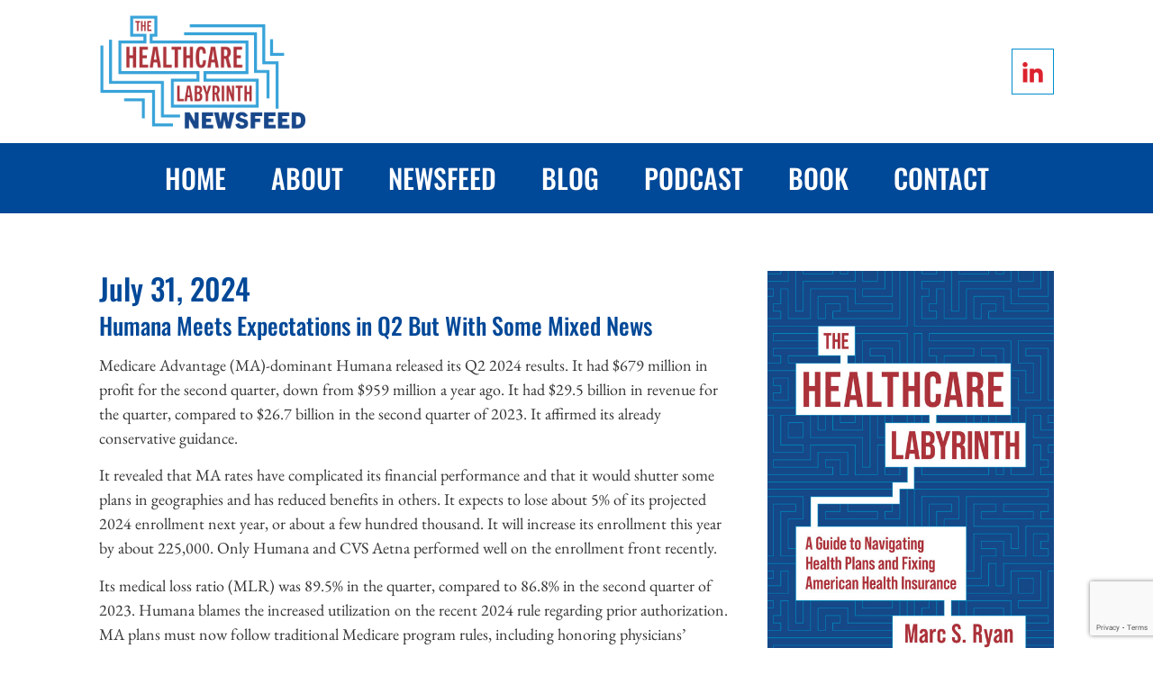

--- FILE ---
content_type: text/html; charset=UTF-8
request_url: https://www.healthcarelabyrinth.com/july-31-2024/
body_size: 24880
content:
<!doctype html><html lang="en-US"><head><meta charset="UTF-8"><meta name="viewport" content="width=device-width, initial-scale=1"><link rel="profile" href="https://gmpg.org/xfn/11"><meta name='robots' content='index, follow, max-image-preview:large, max-snippet:-1, max-video-preview:-1' /><style>img:is([sizes="auto" i], [sizes^="auto," i]) { contain-intrinsic-size: 3000px 1500px }</style><link media="all" href="https://www.healthcarelabyrinth.com/wp-content/cache/autoptimize/css/autoptimize_ed2980f1c5b9e8d843744e7f9784fc8b.css" rel="stylesheet"><title>July 31, 2024 - The Healthcare Labyrinth</title><link rel="canonical" href="https://www.healthcarelabyrinth.com/july-31-2024/" /><meta property="og:locale" content="en_US" /><meta property="og:type" content="article" /><meta property="og:title" content="July 31, 2024 - The Healthcare Labyrinth" /><meta property="og:description" content="Humana Meets Expectations in Q2 But With Some Mixed News Medicare Advantage (MA)-dominant Humana released its Q2 2024 results. It had $679 million in profit for the second quarter, down from $959 million a year ago. It had $29.5 billion in revenue for the quarter, compared to $26.7 billion in the second quarter of 2023. [&hellip;]" /><meta property="og:url" content="https://www.healthcarelabyrinth.com/july-31-2024/" /><meta property="og:site_name" content="The Healthcare Labyrinth" /><meta property="article:published_time" content="2024-08-01T03:02:09+00:00" /><meta property="article:modified_time" content="2024-08-02T14:55:22+00:00" /><meta property="og:image" content="https://www.healthcarelabyrinth.com/wp-content/uploads/2023/11/HealthcareLabyrinth_Logo_NEWSFEED.png" /><meta property="og:image:width" content="229" /><meta property="og:image:height" content="127" /><meta property="og:image:type" content="image/png" /><meta name="author" content="Marc Ryan" /><meta name="twitter:card" content="summary_large_image" /><meta name="twitter:label1" content="Written by" /><meta name="twitter:data1" content="Marc Ryan" /><meta name="twitter:label2" content="Est. reading time" /><meta name="twitter:data2" content="5 minutes" /> <script type="application/ld+json" class="yoast-schema-graph">{"@context":"https://schema.org","@graph":[{"@type":"Article","@id":"https://www.healthcarelabyrinth.com/july-31-2024/#article","isPartOf":{"@id":"https://www.healthcarelabyrinth.com/july-31-2024/"},"author":{"name":"Marc Ryan","@id":"https://www.healthcarelabyrinth.com/#/schema/person/234585b8fb80ec7ec0b81d4259782c19"},"headline":"July 31, 2024","datePublished":"2024-08-01T03:02:09+00:00","dateModified":"2024-08-02T14:55:22+00:00","mainEntityOfPage":{"@id":"https://www.healthcarelabyrinth.com/july-31-2024/"},"wordCount":1111,"commentCount":0,"publisher":{"@id":"https://www.healthcarelabyrinth.com/#organization"},"image":{"@id":"https://www.healthcarelabyrinth.com/july-31-2024/#primaryimage"},"thumbnailUrl":"https://www.healthcarelabyrinth.com/wp-content/uploads/2023/11/HealthcareLabyrinth_Logo_NEWSFEED.png","keywords":["2023","2024","2024rule","2025","2025rates","340b","aca","acos","acquisitions","aduhelm","aetna","affordability","affordableuniversalaccess","agents","aging","ahc","ahcp","ahead","ahp","ai","ak","al","alignmenthealthcare","ama","amazon","anticompetition","antitrust","appeals","ascension","assistedliving","associationhealthplans","azar","bankruptcies","bcbsa","bcbsla","bcbsma","becerra","behavioralhealth","biden","bigpharma","billing","biosimilars","biotech","blues","bma","branddrugmakers","brands","breaches","brighthealth","brokers","broussard","bsc","budget2025","budget2026","ca","calaim","canada","cancercare","canohealth","caremanagement","careoregon","caresource","cbo","centene","changehealthcare","charitycare","chevron","chevrondeference","chip","chronicconditions","cigna","claims","claimsdenials","clover","cms","co","coding","commercial","commonwealthfund","competition","congress","consolidations","contracting","cordani","costplusdrugs","costs","coverage","coveragegap","covid","crs","cuban","cvsaetna","cvshealth","cyberattack","cybersecurity","datanalytics","debt","dentalcare","desantis","devotedhealth","diabetes","digitalhealth","disabled","disparities","doj","drugapprovals","drugimportation","drugpricing","drugs","drugshortages","dualeligibles","egwp","election2024","elevancehealth","elixir","employercoverage","engagement","enrollment","entitlements","epic","erisa","esi","evernorth","exchanges","executivecompensation","expion","fda","ffy2025budget","fhir","financing","fiscalcommission","fitch","fl","flblue","ftc","fwa","ga","gao","generics","gopprimary","governmentshutdown","haley","harris","hcbs","hcsc","healthcare","healthcarelabyrinth","healthcarereform","healthcarespending","healthcaretrends","healthequity","healthinsurance","healthinsurers","healthplans","healthtech","hhs","highmark","hivaids","homecare","hospitalathome","hospitals","humana","icer","ichra","immigrants","infoblocking","innovation","insulin","insurers","insurtechs","interoperability","ira","kaiserpermanente","kff","khn","kroger","ks","layoffs","lcd","lifeexpectancy","lobbying","longtermcare","ltc","ltss","macpac","managedcare","manda","margins","marketing","martymakary","mass","mcconnell","medicaid","medicaldebt","medicalexpense","medicare","medicareadvantage","medicareforall","medicaresupplement","medicationadherence","medigap"],"articleSection":["Newsfeed"],"inLanguage":"en-US","potentialAction":[{"@type":"CommentAction","name":"Comment","target":["https://www.healthcarelabyrinth.com/july-31-2024/#respond"]}]},{"@type":"WebPage","@id":"https://www.healthcarelabyrinth.com/july-31-2024/","url":"https://www.healthcarelabyrinth.com/july-31-2024/","name":"July 31, 2024 - The Healthcare Labyrinth","isPartOf":{"@id":"https://www.healthcarelabyrinth.com/#website"},"primaryImageOfPage":{"@id":"https://www.healthcarelabyrinth.com/july-31-2024/#primaryimage"},"image":{"@id":"https://www.healthcarelabyrinth.com/july-31-2024/#primaryimage"},"thumbnailUrl":"https://www.healthcarelabyrinth.com/wp-content/uploads/2023/11/HealthcareLabyrinth_Logo_NEWSFEED.png","datePublished":"2024-08-01T03:02:09+00:00","dateModified":"2024-08-02T14:55:22+00:00","breadcrumb":{"@id":"https://www.healthcarelabyrinth.com/july-31-2024/#breadcrumb"},"inLanguage":"en-US","potentialAction":[{"@type":"ReadAction","target":["https://www.healthcarelabyrinth.com/july-31-2024/"]}]},{"@type":"ImageObject","inLanguage":"en-US","@id":"https://www.healthcarelabyrinth.com/july-31-2024/#primaryimage","url":"https://www.healthcarelabyrinth.com/wp-content/uploads/2023/11/HealthcareLabyrinth_Logo_NEWSFEED.png","contentUrl":"https://www.healthcarelabyrinth.com/wp-content/uploads/2023/11/HealthcareLabyrinth_Logo_NEWSFEED.png","width":229,"height":127,"caption":"Logo"},{"@type":"BreadcrumbList","@id":"https://www.healthcarelabyrinth.com/july-31-2024/#breadcrumb","itemListElement":[{"@type":"ListItem","position":1,"name":"Home","item":"https://www.healthcarelabyrinth.com/"},{"@type":"ListItem","position":2,"name":"Blog","item":"https://www.healthcarelabyrinth.com/blog/"},{"@type":"ListItem","position":3,"name":"July 31, 2024"}]},{"@type":"WebSite","@id":"https://www.healthcarelabyrinth.com/#website","url":"https://www.healthcarelabyrinth.com/","name":"The Healthcare Labyrinth","description":"","publisher":{"@id":"https://www.healthcarelabyrinth.com/#organization"},"potentialAction":[{"@type":"SearchAction","target":{"@type":"EntryPoint","urlTemplate":"https://www.healthcarelabyrinth.com/?s={search_term_string}"},"query-input":{"@type":"PropertyValueSpecification","valueRequired":true,"valueName":"search_term_string"}}],"inLanguage":"en-US"},{"@type":"Organization","@id":"https://www.healthcarelabyrinth.com/#organization","name":"The Healthcare Labyrinth","url":"https://www.healthcarelabyrinth.com/","logo":{"@type":"ImageObject","inLanguage":"en-US","@id":"https://www.healthcarelabyrinth.com/#/schema/logo/image/","url":"https://www.healthcarelabyrinth.com/wp-content/uploads/2023/10/hl-logo.png","contentUrl":"https://www.healthcarelabyrinth.com/wp-content/uploads/2023/10/hl-logo.png","width":229,"height":140,"caption":"The Healthcare Labyrinth"},"image":{"@id":"https://www.healthcarelabyrinth.com/#/schema/logo/image/"},"sameAs":["https://www.linkedin.com/in/marc-s-ryan--1a99529/"]},{"@type":"Person","@id":"https://www.healthcarelabyrinth.com/#/schema/person/234585b8fb80ec7ec0b81d4259782c19","name":"Marc Ryan","image":{"@type":"ImageObject","inLanguage":"en-US","@id":"https://www.healthcarelabyrinth.com/#/schema/person/image/","url":"https://secure.gravatar.com/avatar/5761a0b9ab5ba3dc7c50554761d89307dc8bc8b59d44be52d6bb562e821a6bac?s=96&d=mm&r=g","contentUrl":"https://secure.gravatar.com/avatar/5761a0b9ab5ba3dc7c50554761d89307dc8bc8b59d44be52d6bb562e821a6bac?s=96&d=mm&r=g","caption":"Marc Ryan"},"sameAs":["https://www.healthcarelabyrinth.com"],"url":"https://www.healthcarelabyrinth.com/author/marcsryan/"}]}</script> <link rel='dns-prefetch' href='//ajax.googleapis.com' /><link rel='dns-prefetch' href='//www.google.com' /><link rel='dns-prefetch' href='//cdn.openshareweb.com' /><link rel='dns-prefetch' href='//cdn.shareaholic.net' /><link rel='dns-prefetch' href='//www.shareaholic.net' /><link rel='dns-prefetch' href='//analytics.shareaholic.com' /><link rel='dns-prefetch' href='//recs.shareaholic.com' /><link rel='dns-prefetch' href='//partner.shareaholic.com' /><link href='https://fonts.gstatic.com' crossorigin='anonymous' rel='preconnect' /><link rel="alternate" type="application/rss+xml" title="The Healthcare Labyrinth &raquo; Feed" href="https://www.healthcarelabyrinth.com/feed/" /><link rel="alternate" type="application/rss+xml" title="The Healthcare Labyrinth &raquo; Comments Feed" href="https://www.healthcarelabyrinth.com/comments/feed/" /><link rel="alternate" type="application/rss+xml" title="The Healthcare Labyrinth &raquo; July 31, 2024 Comments Feed" href="https://www.healthcarelabyrinth.com/july-31-2024/feed/" /><link rel='preload' href='//cdn.shareaholic.net/assets/pub/shareaholic.js' as='script'/> <script data-no-minify='1' data-cfasync='false'>_SHR_SETTINGS = {"endpoints":{"local_recs_url":"https:\/\/www.healthcarelabyrinth.com\/wp-admin\/admin-ajax.php?action=shareaholic_permalink_related","ajax_url":"https:\/\/www.healthcarelabyrinth.com\/wp-admin\/admin-ajax.php"},"site_id":"a504ca4770867dbf68af74c1d5534310","url_components":{"year":"2024","monthnum":"07","day":"31","hour":"23","minute":"02","second":"09","post_id":"3322","postname":"july-31-2024","category":"uncategorized"}};</script> <script data-no-minify='1' data-cfasync='false' src='//cdn.shareaholic.net/assets/pub/shareaholic.js' data-shr-siteid='a504ca4770867dbf68af74c1d5534310' async ></script> <meta name='shareaholic:site_name' content='The Healthcare Labyrinth' /><meta name='shareaholic:language' content='en-US' /><meta name='shareaholic:url' content='https://www.healthcarelabyrinth.com/july-31-2024/' /><meta name='shareaholic:keywords' content='tag:2023, tag:2024, tag:2024rule, tag:2025, tag:2025rates, tag:340b, tag:aca, tag:acos, tag:acquisitions, tag:aduhelm, tag:aetna, tag:affordability, tag:affordableuniversalaccess, tag:agents, tag:aging, tag:ahc, tag:ahcp, tag:ahead, tag:ahp, tag:ai, tag:ak, tag:al, tag:alignmenthealthcare, tag:ama, tag:amazon, tag:anticompetition, tag:antitrust, tag:appeals, tag:ascension, tag:assistedliving, tag:associationhealthplans, tag:azar, tag:bankruptcies, tag:bcbsa, tag:bcbsla, tag:bcbsma, tag:becerra, tag:behavioralhealth, tag:biden, tag:bigpharma, tag:billing, tag:biosimilars, tag:biotech, tag:blues, tag:bma, tag:branddrugmakers, tag:brands, tag:breaches, tag:brighthealth, tag:brokers, tag:broussard, tag:bsc, tag:budget2025, tag:budget2026, tag:ca, tag:calaim, tag:canada, tag:cancercare, tag:canohealth, tag:caremanagement, tag:careoregon, tag:caresource, tag:cbo, tag:centene, tag:changehealthcare, tag:charitycare, tag:chevron, tag:chevrondeference, tag:chip, tag:chronicconditions, tag:cigna, tag:claims, tag:claimsdenials, tag:clover, tag:cms, tag:co, tag:coding, tag:commercial, tag:commonwealthfund, tag:competition, tag:congress, tag:consolidations, tag:contracting, tag:cordani, tag:costplusdrugs, tag:costs, tag:coverage, tag:coveragegap, tag:covid, tag:crs, tag:cuban, tag:cvsaetna, tag:cvshealth, tag:cyberattack, tag:cybersecurity, tag:datanalytics, tag:debt, tag:dentalcare, tag:desantis, tag:devotedhealth, tag:diabetes, tag:digitalhealth, tag:disabled, tag:disparities, tag:doj, tag:drugapprovals, tag:drugimportation, tag:drugpricing, tag:drugs, tag:drugshortages, tag:dualeligibles, tag:egwp, tag:election2024, tag:elevancehealth, tag:elixir, tag:employercoverage, tag:engagement, tag:enrollment, tag:entitlements, tag:epic, tag:erisa, tag:esi, tag:evernorth, tag:exchanges, tag:executivecompensation, tag:expion, tag:fda, tag:ffy2025budget, tag:fhir, tag:financing, tag:fiscalcommission, tag:fitch, tag:fl, tag:flblue, tag:ftc, tag:fwa, tag:ga, tag:gao, tag:generics, tag:gopprimary, tag:governmentshutdown, tag:haley, tag:harris, tag:hcbs, tag:hcsc, tag:healthcare, tag:healthcarelabyrinth, tag:healthcarereform, tag:healthcarespending, tag:healthcaretrends, tag:healthequity, tag:healthinsurance, tag:healthinsurers, tag:healthplans, tag:healthtech, tag:hhs, tag:highmark, tag:hivaids, tag:homecare, tag:hospitalathome, tag:hospitals, tag:humana, tag:icer, tag:ichra, tag:immigrants, tag:infoblocking, tag:innovation, tag:insulin, tag:insurers, tag:insurtechs, tag:interoperability, tag:ira, tag:kaiserpermanente, tag:kff, tag:khn, tag:kroger, tag:ks, tag:layoffs, tag:lcd, tag:lifeexpectancy, tag:lobbying, tag:longtermcare, tag:ltc, tag:ltss, tag:macpac, tag:managedcare, tag:manda, tag:margins, tag:marketing, tag:martymakary, tag:mass, tag:mcconnell, tag:medicaid, tag:medicaldebt, tag:medicalexpense, tag:medicare, tag:medicareadvantage, tag:medicareforall, tag:medicaresupplement, tag:medicationadherence, tag:medigap, cat:newsfeed, type:post' /><meta name='shareaholic:article_published_time' content='2024-07-31T23:02:09-04:00' /><meta name='shareaholic:article_modified_time' content='2024-08-02T10:55:22-04:00' /><meta name='shareaholic:shareable_page' content='true' /><meta name='shareaholic:article_author_name' content='Marc Ryan' /><meta name='shareaholic:site_id' content='a504ca4770867dbf68af74c1d5534310' /><meta name='shareaholic:wp_version' content='9.7.13' /><meta name='shareaholic:image' content='https://www.healthcarelabyrinth.com/wp-content/uploads/2023/11/HealthcareLabyrinth_Logo_NEWSFEED.png' /><meta property='og:image' content='https://www.healthcarelabyrinth.com/wp-content/uploads/2023/11/HealthcareLabyrinth_Logo_NEWSFEED.png' /> <style id='global-styles-inline-css'>:root{--wp--preset--aspect-ratio--square: 1;--wp--preset--aspect-ratio--4-3: 4/3;--wp--preset--aspect-ratio--3-4: 3/4;--wp--preset--aspect-ratio--3-2: 3/2;--wp--preset--aspect-ratio--2-3: 2/3;--wp--preset--aspect-ratio--16-9: 16/9;--wp--preset--aspect-ratio--9-16: 9/16;--wp--preset--color--black: #000000;--wp--preset--color--cyan-bluish-gray: #abb8c3;--wp--preset--color--white: #ffffff;--wp--preset--color--pale-pink: #f78da7;--wp--preset--color--vivid-red: #cf2e2e;--wp--preset--color--luminous-vivid-orange: #ff6900;--wp--preset--color--luminous-vivid-amber: #fcb900;--wp--preset--color--light-green-cyan: #7bdcb5;--wp--preset--color--vivid-green-cyan: #00d084;--wp--preset--color--pale-cyan-blue: #8ed1fc;--wp--preset--color--vivid-cyan-blue: #0693e3;--wp--preset--color--vivid-purple: #9b51e0;--wp--preset--gradient--vivid-cyan-blue-to-vivid-purple: linear-gradient(135deg,rgba(6,147,227,1) 0%,rgb(155,81,224) 100%);--wp--preset--gradient--light-green-cyan-to-vivid-green-cyan: linear-gradient(135deg,rgb(122,220,180) 0%,rgb(0,208,130) 100%);--wp--preset--gradient--luminous-vivid-amber-to-luminous-vivid-orange: linear-gradient(135deg,rgba(252,185,0,1) 0%,rgba(255,105,0,1) 100%);--wp--preset--gradient--luminous-vivid-orange-to-vivid-red: linear-gradient(135deg,rgba(255,105,0,1) 0%,rgb(207,46,46) 100%);--wp--preset--gradient--very-light-gray-to-cyan-bluish-gray: linear-gradient(135deg,rgb(238,238,238) 0%,rgb(169,184,195) 100%);--wp--preset--gradient--cool-to-warm-spectrum: linear-gradient(135deg,rgb(74,234,220) 0%,rgb(151,120,209) 20%,rgb(207,42,186) 40%,rgb(238,44,130) 60%,rgb(251,105,98) 80%,rgb(254,248,76) 100%);--wp--preset--gradient--blush-light-purple: linear-gradient(135deg,rgb(255,206,236) 0%,rgb(152,150,240) 100%);--wp--preset--gradient--blush-bordeaux: linear-gradient(135deg,rgb(254,205,165) 0%,rgb(254,45,45) 50%,rgb(107,0,62) 100%);--wp--preset--gradient--luminous-dusk: linear-gradient(135deg,rgb(255,203,112) 0%,rgb(199,81,192) 50%,rgb(65,88,208) 100%);--wp--preset--gradient--pale-ocean: linear-gradient(135deg,rgb(255,245,203) 0%,rgb(182,227,212) 50%,rgb(51,167,181) 100%);--wp--preset--gradient--electric-grass: linear-gradient(135deg,rgb(202,248,128) 0%,rgb(113,206,126) 100%);--wp--preset--gradient--midnight: linear-gradient(135deg,rgb(2,3,129) 0%,rgb(40,116,252) 100%);--wp--preset--font-size--small: 13px;--wp--preset--font-size--medium: 20px;--wp--preset--font-size--large: 36px;--wp--preset--font-size--x-large: 42px;--wp--preset--spacing--20: 0.44rem;--wp--preset--spacing--30: 0.67rem;--wp--preset--spacing--40: 1rem;--wp--preset--spacing--50: 1.5rem;--wp--preset--spacing--60: 2.25rem;--wp--preset--spacing--70: 3.38rem;--wp--preset--spacing--80: 5.06rem;--wp--preset--shadow--natural: 6px 6px 9px rgba(0, 0, 0, 0.2);--wp--preset--shadow--deep: 12px 12px 50px rgba(0, 0, 0, 0.4);--wp--preset--shadow--sharp: 6px 6px 0px rgba(0, 0, 0, 0.2);--wp--preset--shadow--outlined: 6px 6px 0px -3px rgba(255, 255, 255, 1), 6px 6px rgba(0, 0, 0, 1);--wp--preset--shadow--crisp: 6px 6px 0px rgba(0, 0, 0, 1);}:root { --wp--style--global--content-size: 800px;--wp--style--global--wide-size: 1200px; }:where(body) { margin: 0; }.wp-site-blocks > .alignleft { float: left; margin-right: 2em; }.wp-site-blocks > .alignright { float: right; margin-left: 2em; }.wp-site-blocks > .aligncenter { justify-content: center; margin-left: auto; margin-right: auto; }:where(.wp-site-blocks) > * { margin-block-start: 24px; margin-block-end: 0; }:where(.wp-site-blocks) > :first-child { margin-block-start: 0; }:where(.wp-site-blocks) > :last-child { margin-block-end: 0; }:root { --wp--style--block-gap: 24px; }:root :where(.is-layout-flow) > :first-child{margin-block-start: 0;}:root :where(.is-layout-flow) > :last-child{margin-block-end: 0;}:root :where(.is-layout-flow) > *{margin-block-start: 24px;margin-block-end: 0;}:root :where(.is-layout-constrained) > :first-child{margin-block-start: 0;}:root :where(.is-layout-constrained) > :last-child{margin-block-end: 0;}:root :where(.is-layout-constrained) > *{margin-block-start: 24px;margin-block-end: 0;}:root :where(.is-layout-flex){gap: 24px;}:root :where(.is-layout-grid){gap: 24px;}.is-layout-flow > .alignleft{float: left;margin-inline-start: 0;margin-inline-end: 2em;}.is-layout-flow > .alignright{float: right;margin-inline-start: 2em;margin-inline-end: 0;}.is-layout-flow > .aligncenter{margin-left: auto !important;margin-right: auto !important;}.is-layout-constrained > .alignleft{float: left;margin-inline-start: 0;margin-inline-end: 2em;}.is-layout-constrained > .alignright{float: right;margin-inline-start: 2em;margin-inline-end: 0;}.is-layout-constrained > .aligncenter{margin-left: auto !important;margin-right: auto !important;}.is-layout-constrained > :where(:not(.alignleft):not(.alignright):not(.alignfull)){max-width: var(--wp--style--global--content-size);margin-left: auto !important;margin-right: auto !important;}.is-layout-constrained > .alignwide{max-width: var(--wp--style--global--wide-size);}body .is-layout-flex{display: flex;}.is-layout-flex{flex-wrap: wrap;align-items: center;}.is-layout-flex > :is(*, div){margin: 0;}body .is-layout-grid{display: grid;}.is-layout-grid > :is(*, div){margin: 0;}body{padding-top: 0px;padding-right: 0px;padding-bottom: 0px;padding-left: 0px;}a:where(:not(.wp-element-button)){text-decoration: underline;}:root :where(.wp-element-button, .wp-block-button__link){background-color: #32373c;border-width: 0;color: #fff;font-family: inherit;font-size: inherit;line-height: inherit;padding: calc(0.667em + 2px) calc(1.333em + 2px);text-decoration: none;}.has-black-color{color: var(--wp--preset--color--black) !important;}.has-cyan-bluish-gray-color{color: var(--wp--preset--color--cyan-bluish-gray) !important;}.has-white-color{color: var(--wp--preset--color--white) !important;}.has-pale-pink-color{color: var(--wp--preset--color--pale-pink) !important;}.has-vivid-red-color{color: var(--wp--preset--color--vivid-red) !important;}.has-luminous-vivid-orange-color{color: var(--wp--preset--color--luminous-vivid-orange) !important;}.has-luminous-vivid-amber-color{color: var(--wp--preset--color--luminous-vivid-amber) !important;}.has-light-green-cyan-color{color: var(--wp--preset--color--light-green-cyan) !important;}.has-vivid-green-cyan-color{color: var(--wp--preset--color--vivid-green-cyan) !important;}.has-pale-cyan-blue-color{color: var(--wp--preset--color--pale-cyan-blue) !important;}.has-vivid-cyan-blue-color{color: var(--wp--preset--color--vivid-cyan-blue) !important;}.has-vivid-purple-color{color: var(--wp--preset--color--vivid-purple) !important;}.has-black-background-color{background-color: var(--wp--preset--color--black) !important;}.has-cyan-bluish-gray-background-color{background-color: var(--wp--preset--color--cyan-bluish-gray) !important;}.has-white-background-color{background-color: var(--wp--preset--color--white) !important;}.has-pale-pink-background-color{background-color: var(--wp--preset--color--pale-pink) !important;}.has-vivid-red-background-color{background-color: var(--wp--preset--color--vivid-red) !important;}.has-luminous-vivid-orange-background-color{background-color: var(--wp--preset--color--luminous-vivid-orange) !important;}.has-luminous-vivid-amber-background-color{background-color: var(--wp--preset--color--luminous-vivid-amber) !important;}.has-light-green-cyan-background-color{background-color: var(--wp--preset--color--light-green-cyan) !important;}.has-vivid-green-cyan-background-color{background-color: var(--wp--preset--color--vivid-green-cyan) !important;}.has-pale-cyan-blue-background-color{background-color: var(--wp--preset--color--pale-cyan-blue) !important;}.has-vivid-cyan-blue-background-color{background-color: var(--wp--preset--color--vivid-cyan-blue) !important;}.has-vivid-purple-background-color{background-color: var(--wp--preset--color--vivid-purple) !important;}.has-black-border-color{border-color: var(--wp--preset--color--black) !important;}.has-cyan-bluish-gray-border-color{border-color: var(--wp--preset--color--cyan-bluish-gray) !important;}.has-white-border-color{border-color: var(--wp--preset--color--white) !important;}.has-pale-pink-border-color{border-color: var(--wp--preset--color--pale-pink) !important;}.has-vivid-red-border-color{border-color: var(--wp--preset--color--vivid-red) !important;}.has-luminous-vivid-orange-border-color{border-color: var(--wp--preset--color--luminous-vivid-orange) !important;}.has-luminous-vivid-amber-border-color{border-color: var(--wp--preset--color--luminous-vivid-amber) !important;}.has-light-green-cyan-border-color{border-color: var(--wp--preset--color--light-green-cyan) !important;}.has-vivid-green-cyan-border-color{border-color: var(--wp--preset--color--vivid-green-cyan) !important;}.has-pale-cyan-blue-border-color{border-color: var(--wp--preset--color--pale-cyan-blue) !important;}.has-vivid-cyan-blue-border-color{border-color: var(--wp--preset--color--vivid-cyan-blue) !important;}.has-vivid-purple-border-color{border-color: var(--wp--preset--color--vivid-purple) !important;}.has-vivid-cyan-blue-to-vivid-purple-gradient-background{background: var(--wp--preset--gradient--vivid-cyan-blue-to-vivid-purple) !important;}.has-light-green-cyan-to-vivid-green-cyan-gradient-background{background: var(--wp--preset--gradient--light-green-cyan-to-vivid-green-cyan) !important;}.has-luminous-vivid-amber-to-luminous-vivid-orange-gradient-background{background: var(--wp--preset--gradient--luminous-vivid-amber-to-luminous-vivid-orange) !important;}.has-luminous-vivid-orange-to-vivid-red-gradient-background{background: var(--wp--preset--gradient--luminous-vivid-orange-to-vivid-red) !important;}.has-very-light-gray-to-cyan-bluish-gray-gradient-background{background: var(--wp--preset--gradient--very-light-gray-to-cyan-bluish-gray) !important;}.has-cool-to-warm-spectrum-gradient-background{background: var(--wp--preset--gradient--cool-to-warm-spectrum) !important;}.has-blush-light-purple-gradient-background{background: var(--wp--preset--gradient--blush-light-purple) !important;}.has-blush-bordeaux-gradient-background{background: var(--wp--preset--gradient--blush-bordeaux) !important;}.has-luminous-dusk-gradient-background{background: var(--wp--preset--gradient--luminous-dusk) !important;}.has-pale-ocean-gradient-background{background: var(--wp--preset--gradient--pale-ocean) !important;}.has-electric-grass-gradient-background{background: var(--wp--preset--gradient--electric-grass) !important;}.has-midnight-gradient-background{background: var(--wp--preset--gradient--midnight) !important;}.has-small-font-size{font-size: var(--wp--preset--font-size--small) !important;}.has-medium-font-size{font-size: var(--wp--preset--font-size--medium) !important;}.has-large-font-size{font-size: var(--wp--preset--font-size--large) !important;}.has-x-large-font-size{font-size: var(--wp--preset--font-size--x-large) !important;}
:root :where(.wp-block-pullquote){font-size: 1.5em;line-height: 1.6;}</style><link rel='stylesheet' id='elementor-post-149-css' href='https://www.healthcarelabyrinth.com/wp-content/cache/autoptimize/css/autoptimize_single_a3ef49371eb80c9fea8c952f2617c675.css?ver=1762963601' media='all' /><link rel='stylesheet' id='elementor-post-703-css' href='https://www.healthcarelabyrinth.com/wp-content/cache/autoptimize/css/autoptimize_single_4f1caa9645da578e1fa47b9eda68e243.css?ver=1762963616' media='all' /><link rel='stylesheet' id='elementor-post-170-css' href='https://www.healthcarelabyrinth.com/wp-content/cache/autoptimize/css/autoptimize_single_2e313155f484fc5d1435a190e62e9ab2.css?ver=1762963601' media='all' /><link rel='stylesheet' id='elementor-post-798-css' href='https://www.healthcarelabyrinth.com/wp-content/cache/autoptimize/css/autoptimize_single_01bb74ce34e2dcf5acb9004f62887750.css?ver=1762963631' media='all' /><link rel='stylesheet' id='elementor-gf-local-oswald-css' href='https://www.healthcarelabyrinth.com/wp-content/cache/autoptimize/css/autoptimize_single_e0a2d11ec6cdd11fe50d795939a493b2.css?ver=1742237092' media='all' /><link rel='stylesheet' id='elementor-gf-local-ebgaramond-css' href='https://www.healthcarelabyrinth.com/wp-content/cache/autoptimize/css/autoptimize_single_7ca95e39116b6815da2daf79523765a9.css?ver=1742237102' media='all' /><link rel='stylesheet' id='elementor-gf-local-poppins-css' href='https://www.healthcarelabyrinth.com/wp-content/cache/autoptimize/css/autoptimize_single_3c63145dbd62c2ce38063041542d13a1.css?ver=1742237104' media='all' /><link rel='stylesheet' id='elementor-gf-local-robotocondensed-css' href='https://www.healthcarelabyrinth.com/wp-content/cache/autoptimize/css/autoptimize_single_aa6137242a85563c504e91fc48a41e03.css?ver=1742237112' media='all' /> <script src="https://www.healthcarelabyrinth.com/wp-includes/js/jquery/jquery.min.js?ver=3.7.1" id="jquery-core-js"></script> <script defer src="https://www.healthcarelabyrinth.com/wp-includes/js/jquery/jquery-migrate.min.js?ver=3.4.1" id="jquery-migrate-js"></script> <link rel="https://api.w.org/" href="https://www.healthcarelabyrinth.com/wp-json/" /><link rel="alternate" title="JSON" type="application/json" href="https://www.healthcarelabyrinth.com/wp-json/wp/v2/posts/3322" /><link rel="EditURI" type="application/rsd+xml" title="RSD" href="https://www.healthcarelabyrinth.com/xmlrpc.php?rsd" /><meta name="generator" content="WordPress 6.8.3" /><link rel='shortlink' href='https://www.healthcarelabyrinth.com/?p=3322' /><link rel="alternate" title="oEmbed (JSON)" type="application/json+oembed" href="https://www.healthcarelabyrinth.com/wp-json/oembed/1.0/embed?url=https%3A%2F%2Fwww.healthcarelabyrinth.com%2Fjuly-31-2024%2F" /><link rel="alternate" title="oEmbed (XML)" type="text/xml+oembed" href="https://www.healthcarelabyrinth.com/wp-json/oembed/1.0/embed?url=https%3A%2F%2Fwww.healthcarelabyrinth.com%2Fjuly-31-2024%2F&#038;format=xml" /><meta name="generator" content="Elementor 3.33.0; features: e_font_icon_svg, additional_custom_breakpoints; settings: css_print_method-external, google_font-enabled, font_display-swap"><meta name="msvalidate.01" content="9D5587538305B59741979313784E5456" />  <script defer src="https://www.googletagmanager.com/gtag/js?id=G-FTRNQ3FV61"></script> <script defer src="[data-uri]"></script> <style>.e-con.e-parent:nth-of-type(n+4):not(.e-lazyloaded):not(.e-no-lazyload),
				.e-con.e-parent:nth-of-type(n+4):not(.e-lazyloaded):not(.e-no-lazyload) * {
					background-image: none !important;
				}
				@media screen and (max-height: 1024px) {
					.e-con.e-parent:nth-of-type(n+3):not(.e-lazyloaded):not(.e-no-lazyload),
					.e-con.e-parent:nth-of-type(n+3):not(.e-lazyloaded):not(.e-no-lazyload) * {
						background-image: none !important;
					}
				}
				@media screen and (max-height: 640px) {
					.e-con.e-parent:nth-of-type(n+2):not(.e-lazyloaded):not(.e-no-lazyload),
					.e-con.e-parent:nth-of-type(n+2):not(.e-lazyloaded):not(.e-no-lazyload) * {
						background-image: none !important;
					}
				}</style><link rel="icon" href="https://www.healthcarelabyrinth.com/wp-content/uploads/2023/10/favicon-32x32-1.png" sizes="32x32" /><link rel="icon" href="https://www.healthcarelabyrinth.com/wp-content/uploads/2023/10/favicon-32x32-1.png" sizes="192x192" /><link rel="apple-touch-icon" href="https://www.healthcarelabyrinth.com/wp-content/uploads/2023/10/favicon-32x32-1.png" /><meta name="msapplication-TileImage" content="https://www.healthcarelabyrinth.com/wp-content/uploads/2023/10/favicon-32x32-1.png" /><style id="wp-custom-css">/* Shareaholic - add margin to top of share buttons */
.shareaholic-canvas {
	margin-top: 2em;
}


/* fix newsfeed post title font */
.elementor-widget-theme-post-title h2 > a {
	font-family: inherit;
}</style></head><body class="wp-singular post-template-default single single-post postid-3322 single-format-standard wp-custom-logo wp-embed-responsive wp-theme-hello-elementor wp-child-theme-hello-hcl hello-elementor-default elementor-default elementor-kit-149 elementor-page-798"> <a class="skip-link screen-reader-text" href="#content">Skip to content</a><header data-elementor-type="header" data-elementor-id="703" class="elementor elementor-703 elementor-location-header" data-elementor-post-type="elementor_library"><div class="elementor-element elementor-element-c16664c e-flex e-con-boxed e-con e-parent" data-id="c16664c" data-element_type="container" data-settings="{&quot;background_background&quot;:&quot;classic&quot;}"><div class="e-con-inner"><div class="elementor-element elementor-element-4050f09 elementor-widget elementor-widget-image" data-id="4050f09" data-element_type="widget" data-widget_type="image.default"><div class="elementor-widget-container"> <a href="https://www.healthcarelabyrinth.com/"> <img width="229" height="127" src="https://www.healthcarelabyrinth.com/wp-content/uploads/2023/11/HealthcareLabyrinth_Logo_NEWSFEED.png" class="attachment-full size-full wp-image-705" alt="Logo" /> </a></div></div><div class="elementor-element elementor-element-dab49c6 elementor-widget elementor-widget-image" data-id="dab49c6" data-element_type="widget" data-widget_type="image.default"><div class="elementor-widget-container"> <a href="https://www.linkedin.com/in/marc-s-ryan-%F0%9F%87%BA%F0%9F%87%A6-1a99529?challengeId=AQFe-8LQy2DZDwAAAYuF0_6NJx4Tc1mb2EWRxrb49jcmH4OUeIErH_zt0bfhjPuV9KYPpiy5t67j5-87kNNn2B-WsEbbj_Nd9w&#038;submissionId=127a25f0-cd32-9317-48be-5b98d5a25f18&#038;challengeSource=AgG88mKHaQ12OwAAAYuF1AWuKZGm3lDTTbV44Jj-T7XqDsBD5dEnb-pGNSLBIRw&#038;challegeType=AgHnENFpEDVtFQAAAYuF1AWxN7EoPr4mqn0heBfsDdOYqs3EBm8nF3c&#038;memberId=AgGfZMesXCQDOgAAAYuF1AW0sWEeFn7_Jv5LXR4IzMBuaQ4&#038;recognizeDevice=AgFAdFXH06McPAAAAYuF1AW2_umXqdkE3b0pTdHFW5slZ3J7K0s9" target="_blank"> <noscript><img src="https://www.healthcarelabyrinth.com/wp-content/uploads/elementor/thumbs/linkedin-50-qeo9ao1jrl8hl3620w3zlur43ri0ig3ybeb9i3qbsq.png" title="linkedin-50" alt="linkedin-50" loading="lazy" /></noscript><img class="lazyload" src='data:image/svg+xml,%3Csvg%20xmlns=%22http://www.w3.org/2000/svg%22%20viewBox=%220%200%20210%20140%22%3E%3C/svg%3E' data-src="https://www.healthcarelabyrinth.com/wp-content/uploads/elementor/thumbs/linkedin-50-qeo9ao1jrl8hl3620w3zlur43ri0ig3ybeb9i3qbsq.png" title="linkedin-50" alt="linkedin-50" loading="lazy" /> </a></div></div></div></div><div class="elementor-element elementor-element-25de0bb e-flex e-con-boxed e-con e-parent" data-id="25de0bb" data-element_type="container" data-settings="{&quot;background_background&quot;:&quot;classic&quot;}"><div class="e-con-inner"><div class="elementor-element elementor-element-45c90f3b elementor-nav-menu--dropdown-mobile elementor-nav-menu--stretch elementor-nav-menu__align-center elementor-widget__width-inherit elementor-nav-menu__text-align-aside elementor-nav-menu--toggle elementor-nav-menu--burger elementor-widget elementor-widget-nav-menu" data-id="45c90f3b" data-element_type="widget" data-settings="{&quot;full_width&quot;:&quot;stretch&quot;,&quot;layout&quot;:&quot;horizontal&quot;,&quot;submenu_icon&quot;:{&quot;value&quot;:&quot;&lt;svg aria-hidden=\&quot;true\&quot; class=\&quot;e-font-icon-svg e-fas-caret-down\&quot; viewBox=\&quot;0 0 320 512\&quot; xmlns=\&quot;http:\/\/www.w3.org\/2000\/svg\&quot;&gt;&lt;path d=\&quot;M31.3 192h257.3c17.8 0 26.7 21.5 14.1 34.1L174.1 354.8c-7.8 7.8-20.5 7.8-28.3 0L17.2 226.1C4.6 213.5 13.5 192 31.3 192z\&quot;&gt;&lt;\/path&gt;&lt;\/svg&gt;&quot;,&quot;library&quot;:&quot;fa-solid&quot;},&quot;toggle&quot;:&quot;burger&quot;}" data-widget_type="nav-menu.default"><div class="elementor-widget-container"><nav aria-label="Menu" class="elementor-nav-menu--main elementor-nav-menu__container elementor-nav-menu--layout-horizontal e--pointer-none"><ul id="menu-1-45c90f3b" class="elementor-nav-menu"><li class="menu-item menu-item-type-post_type menu-item-object-page menu-item-home menu-item-37"><a href="https://www.healthcarelabyrinth.com/" class="elementor-item">Home</a></li><li class="menu-item menu-item-type-post_type menu-item-object-page menu-item-35"><a href="https://www.healthcarelabyrinth.com/about/" class="elementor-item">About</a></li><li class="menu-item menu-item-type-taxonomy menu-item-object-category current-post-ancestor current-menu-parent current-post-parent menu-item-778"><a href="https://www.healthcarelabyrinth.com/category/newsfeed/" class="elementor-item">Newsfeed</a></li><li class="menu-item menu-item-type-taxonomy menu-item-object-category menu-item-1264"><a href="https://www.healthcarelabyrinth.com/category/blog/" class="elementor-item">Blog</a></li><li class="menu-item menu-item-type-taxonomy menu-item-object-category menu-item-1265"><a href="https://www.healthcarelabyrinth.com/category/podcast/" class="elementor-item">Podcast</a></li><li class="menu-item menu-item-type-post_type menu-item-object-page menu-item-36"><a href="https://www.healthcarelabyrinth.com/book/" class="elementor-item">Book</a></li><li class="menu-item menu-item-type-post_type menu-item-object-page menu-item-32"><a href="https://www.healthcarelabyrinth.com/contact/" class="elementor-item">Contact</a></li></ul></nav><div class="elementor-menu-toggle" role="button" tabindex="0" aria-label="Menu Toggle" aria-expanded="false"> <svg aria-hidden="true" role="presentation" class="elementor-menu-toggle__icon--open e-font-icon-svg e-eicon-menu-bar" viewBox="0 0 1000 1000" xmlns="http://www.w3.org/2000/svg"><path d="M104 333H896C929 333 958 304 958 271S929 208 896 208H104C71 208 42 237 42 271S71 333 104 333ZM104 583H896C929 583 958 554 958 521S929 458 896 458H104C71 458 42 487 42 521S71 583 104 583ZM104 833H896C929 833 958 804 958 771S929 708 896 708H104C71 708 42 737 42 771S71 833 104 833Z"></path></svg><svg aria-hidden="true" role="presentation" class="elementor-menu-toggle__icon--close e-font-icon-svg e-eicon-close" viewBox="0 0 1000 1000" xmlns="http://www.w3.org/2000/svg"><path d="M742 167L500 408 258 167C246 154 233 150 217 150 196 150 179 158 167 167 154 179 150 196 150 212 150 229 154 242 171 254L408 500 167 742C138 771 138 800 167 829 196 858 225 858 254 829L496 587 738 829C750 842 767 846 783 846 800 846 817 842 829 829 842 817 846 804 846 783 846 767 842 750 829 737L588 500 833 258C863 229 863 200 833 171 804 137 775 137 742 167Z"></path></svg></div><nav class="elementor-nav-menu--dropdown elementor-nav-menu__container" aria-hidden="true"><ul id="menu-2-45c90f3b" class="elementor-nav-menu"><li class="menu-item menu-item-type-post_type menu-item-object-page menu-item-home menu-item-37"><a href="https://www.healthcarelabyrinth.com/" class="elementor-item" tabindex="-1">Home</a></li><li class="menu-item menu-item-type-post_type menu-item-object-page menu-item-35"><a href="https://www.healthcarelabyrinth.com/about/" class="elementor-item" tabindex="-1">About</a></li><li class="menu-item menu-item-type-taxonomy menu-item-object-category current-post-ancestor current-menu-parent current-post-parent menu-item-778"><a href="https://www.healthcarelabyrinth.com/category/newsfeed/" class="elementor-item" tabindex="-1">Newsfeed</a></li><li class="menu-item menu-item-type-taxonomy menu-item-object-category menu-item-1264"><a href="https://www.healthcarelabyrinth.com/category/blog/" class="elementor-item" tabindex="-1">Blog</a></li><li class="menu-item menu-item-type-taxonomy menu-item-object-category menu-item-1265"><a href="https://www.healthcarelabyrinth.com/category/podcast/" class="elementor-item" tabindex="-1">Podcast</a></li><li class="menu-item menu-item-type-post_type menu-item-object-page menu-item-36"><a href="https://www.healthcarelabyrinth.com/book/" class="elementor-item" tabindex="-1">Book</a></li><li class="menu-item menu-item-type-post_type menu-item-object-page menu-item-32"><a href="https://www.healthcarelabyrinth.com/contact/" class="elementor-item" tabindex="-1">Contact</a></li></ul></nav></div></div><div class="elementor-element elementor-element-c2db493 elementor-widget elementor-widget-html" data-id="c2db493" data-element_type="widget" data-widget_type="html.default"><div class="elementor-widget-container"><div id="content"></div></div></div></div></div></header><div data-elementor-type="single-post" data-elementor-id="798" class="elementor elementor-798 elementor-location-single post-3322 post type-post status-publish format-standard has-post-thumbnail hentry category-newsfeed category-uncategorized tag-258 tag-2024-2 tag-2024rule tag-340 tag-2025rates tag-340b tag-aca tag-acos tag-acquisitions tag-aduhelm tag-aetna tag-affordability tag-affordableuniversalaccess tag-agents tag-aging tag-ahc tag-ahcp tag-ahead tag-ahp tag-ai tag-ak tag-al tag-alignmenthealthcare tag-ama tag-amazon tag-anticompetition tag-antitrust tag-appeals tag-ascension tag-assistedliving tag-associationhealthplans tag-azar tag-bankruptcies tag-bcbsa tag-bcbsla tag-bcbsma tag-becerra tag-behavioral-health tag-biden tag-bigpharma tag-billing tag-biosimilars tag-biotech tag-blues tag-bma tag-branddrugmakers tag-brands tag-breaches tag-brighthealth tag-brokers tag-broussard tag-bsc tag-budget2025 tag-budget2026 tag-ca tag-calaim tag-canada tag-cancercare-2 tag-canohealth tag-caremanagement tag-careoregon tag-caresource tag-cbo tag-centene tag-changehealthcare tag-charitycare tag-chevron tag-chevrondeference tag-chip tag-chronicconditions tag-cigna tag-claims tag-claimsdenials tag-clover tag-cms tag-co tag-coding tag-commercial tag-commonwealthfund tag-competition tag-congress tag-consolidations tag-contracting tag-cordani tag-costplusdrugs tag-costs tag-coverage tag-coveragegap tag-covid tag-crs tag-cuban tag-cvsaetna tag-cvshealth tag-cyberattack tag-cybersecurity tag-datanalytics tag-debt tag-dentalcare tag-desantis tag-devotedhealth tag-diabetes tag-digitalhealth tag-disabled tag-disparities tag-doj tag-drugapprovals tag-drugimportation tag-drugpricing tag-drugs tag-drugshortages tag-dualeligibles tag-egwp tag-election2024 tag-elevancehealth tag-elixir tag-employercoverage tag-engagement tag-enrollment tag-entitlements tag-epic tag-erisa tag-esi tag-evernorth tag-exchanges tag-executivecompensation tag-expion tag-fda tag-ffy2025budget tag-fhir tag-financing tag-fiscalcommission tag-fitch tag-fl tag-flblue tag-ftc tag-fwa tag-ga tag-gao tag-generics tag-gopprimary tag-governmentshutdown tag-haley tag-harris tag-hcbs tag-hcsc tag-healthcare tag-healthcarelabyrinth tag-healthcarereform tag-healthcarespending tag-healthcaretrends tag-healthequity tag-healthinsurance tag-healthinsurers tag-healthplans tag-healthtech tag-hhs tag-highmark tag-hivaids tag-homecare tag-hospitalathome tag-hospitals tag-humana tag-icer tag-ichra tag-immigrants tag-infoblocking tag-innovation tag-insulin tag-insurers tag-insurtechs tag-interoperability tag-ira tag-kaiserpermanente tag-kff tag-khn tag-kroger tag-ks tag-layoffs tag-lcd tag-lifeexpectancy tag-lobbying tag-longtermcare tag-ltc tag-ltss tag-macpac tag-managedcare tag-manda tag-margins tag-marketing tag-martymakary tag-mass tag-mcconnell tag-medicaid tag-medicaldebt tag-medicalexpense tag-medicare tag-medicareadvantage tag-medicareforall tag-medicaresupplement tag-medicationadherence tag-medigap" data-elementor-post-type="elementor_library"><div class="elementor-element elementor-element-fd7d144 e-flex e-con-boxed e-con e-parent" data-id="fd7d144" data-element_type="container"><div class="e-con-inner"></div></div><div class="elementor-element elementor-element-78276c91 e-flex e-con-boxed e-con e-parent" data-id="78276c91" data-element_type="container"><div class="e-con-inner"><div class="elementor-element elementor-element-67e14113 e-con-full e-flex e-con e-child" data-id="67e14113" data-element_type="container"><div class="elementor-element elementor-element-9384231 elementor-widget elementor-widget-theme-post-title elementor-page-title elementor-widget-heading" data-id="9384231" data-element_type="widget" data-widget_type="theme-post-title.default"><div class="elementor-widget-container"><h1 class="elementor-heading-title elementor-size-default">July 31, 2024</h1></div></div><div class="elementor-element elementor-element-12fdad99 elementor-widget__width-initial elementor-widget elementor-widget-theme-post-content" data-id="12fdad99" data-element_type="widget" data-widget_type="theme-post-content.default"><div class="elementor-widget-container"><div style='display:none;' class='shareaholic-canvas' data-app='share_buttons' data-title='July 31, 2024' data-link='https://www.healthcarelabyrinth.com/july-31-2024/' data-app-id-name='post_above_content'></div><h2 class="wp-block-heading">Humana Meets Expectations in Q2 But With Some Mixed News</h2><p>Medicare Advantage (MA)-dominant Humana released its Q2 2024 results. It had $679 million in profit for the second quarter, down from $959 million a year ago. It had $29.5 billion in revenue for the quarter, compared to $26.7 billion in the second quarter of 2023. It affirmed its already conservative guidance.</p><p>It revealed that MA rates have complicated its financial performance and that it would shutter some plans in geographies and has reduced benefits in others. It expects to lose about 5% of its projected 2024 enrollment next year, or about a few hundred thousand. It will increase its enrollment this year by about 225,000. Only Humana and CVS Aetna performed well on the enrollment front recently.</p><p>Its medical loss ratio (MLR) was 89.5% in the quarter, compared to 86.8% in the second quarter of 2023. Humana blames the increased utilization on the recent 2024 rule regarding prior authorization. MA plans must now follow traditional Medicare program rules, including honoring physicians’ certification for inpatient admission that someone needs a hospital stay and will remain in the hospital for at least two midnights.</p><p>Humana says that the changes will allow it to get back to a target 3% MA margin over time. It is basically flat right now.</p><p>Additional articles: <a href="https://www.modernhealthcare.com/insurance/humana-medicare-advantage-costs-jim-rechtin">https://www.modernhealthcare.com/insurance/humana-medicare-advantage-costs-jim-rechtin</a> and <a href="https://www.healthcaredive.com/news/humana-membership-losses-medicare-advantage-plan-cuts/722619/">https://www.healthcaredive.com/news/humana-membership-losses-medicare-advantage-plan-cuts/722619/</a> and <a href="https://www.beckerspayer.com/payer/humana-2-midnight-rule-driving-up-inpatient-costs.html">https://www.beckerspayer.com/payer/humana-2-midnight-rule-driving-up-inpatient-costs.html</a> and <a href="https://www.beckerspayer.com/payer/humana-expects-medicare-advantage-membership-to-decline-by-a-few-hundred-thousand.html">https://www.beckerspayer.com/payer/humana-expects-medicare-advantage-membership-to-decline-by-a-few-hundred-thousand.html</a> and <a href="https://www.healthcarefinancenews.com/news/humana-logs-679-million-q2-profit">https://www.healthcarefinancenews.com/news/humana-logs-679-million-q2-profit</a></p><p>(Some articles may require a subscription.)</p><p>#medicareadvantage #humana #rates #margins</p><p><a href="https://www.fiercehealthcare.com/payers/humana-posts-679m-q2-profit-it-faces-continued-medicare-advantage-headwinds">https://www.fiercehealthcare.com/payers/humana-posts-679m-q2-profit-it-faces-continued-medicare-advantage-headwinds</a></p><div id="more-3322"></div><div style="height:100px" aria-hidden="true" class="wp-block-spacer"></div><h2 class="wp-block-heading">Humana CEO Rechtin Believes Plans Need To Show Value And Allow CMS To Accrue Some Benefit</h2><p>New Humana CEO Jim Rechtin is making some waves already. He used his Q2 Investor Call almost entirely for Q and A, dispensing with the regular hype plans usually engage in on the calls. More to the point, Rechtin also sought to turn the page on MA’s adversarial approach with the Centers for Medicare and Medicaid Services (CMS).</p><p>Rechtin made the case that greater collaboration with CMS is needed and that the industry must better show its value and have some of it accrue back to CMS, Medicare and Medicaid. He noted that the value – better benefits, outcomes, and lower costs – are well-documented.</p><p>In essence, he is taking the long view, acknowledging some reform is needed to clearly show the savings MA can bring to Medicare. He indicated that MA needs to create &#8220;a long-term value proposition for taxpayers that creates real stability&#8221; for Medicare and Medicaid.&nbsp;</p><p>Here are some key quotes from the new CEO at the investor call.&nbsp; The audio is at a link below too.</p><p>&#8220;CMS and the federal government, state government, and by extension even taxpayers, are also our customers. I think we need to constantly remind ourselves of that. What we do creates value for those customers as well. We need a regulatory environment that allows that value to be fully realized and that requires constant collaboration and adjustment. We need to be a proactive partner with CMS in that process, and we need to do this to make sure that we&#8217;ve got a long-term, stable Medicare, Medicaid program.&#8221;</p><p>&#8220;How do we actually collaborate with CMS to make sure that the regulatory environment allows that value to accrue back, or some of that value to accrue back? None of that should be harmful to the MA sector.”</p><p>&#8220;That&#8217;s good for everybody. It&#8217;s good for the MA sector, it&#8217;s good for the member, it&#8217;s good for taxpayers, and that&#8217;s what we&#8217;ve got to focus on getting back to.&#8221;</p><p>Humana investor call audio: <a href="https://humana.gcs-web.com/events/event-details/2q-2024-humana-inc-earnings-conference-call">https://humana.gcs-web.com/events/event-details/2q-2024-humana-inc-earnings-conference-call</a></p><p>#medicareadvantage #humana #rates #margins</p><p><a href="https://www.beckerspayer.com/payer/humana-ceo-medicare-advantage-plans-need-to-work-better-with-cms.html">https://www.beckerspayer.com/payer/humana-ceo-medicare-advantage-plans-need-to-work-better-with-cms.html</a></p><div style="height:100px" aria-hidden="true" class="wp-block-spacer"></div><h2 class="wp-block-heading">How Have Insurers Fared So Far in 2024</h2><p>With Q2 calls coming to a close, Modern Healthcare looks at how insurers are faring so far in 2024. In Medicare Advantage, there is a tough financial environment due to rate cuts and despite some positive news on the Star front. In 2025, many plans will reduce benefits and contract geographies, including Centene, CVS Aetna, and Humana. Centene will exit six states &#8212; Alabama, New Mexico, and four northeastern states. Humana expects to shed 5% of its lives, while CVS Aetna is projected to lose 10%. While United and Elevance Health say they are bullish on 2025, there is some word already that United is cutting benefits in some counties.</p><p>On the Medicaid front, insurers have seen enrollment losses, higher utilization with the losses, and rates that do not tie to expense. They obtained rate hikes during the redetermination process to sustain them, but dollars appear to be drying up.</p><p>In the Exchanges, enrollment is at record levels, which is an unlikely positive spot.</p><p>(Article may require a subscription.)</p><p>#healthplans #healthcare</p><p><a href="https://www.modernhealthcare.com/insurance/cigna-aetna-humana-centene-medicare-advantage-medicaid-2024">https://www.modernhealthcare.com/insurance/cigna-aetna-humana-centene-medicare-advantage-medicaid-2024</a></p><div style="height:100px" aria-hidden="true" class="wp-block-spacer"></div><h2 class="wp-block-heading">Cuban and Emanuel Spar On Potential To Reduce Brand Costs</h2><p>Mark Cuban, founder of the Mark Cuban Cost Plus Drug Company, is pushing back on a claim by former Obama administration healthcare adviser Ezekiel Emanuel that Cuban’s approach to lowering costs will not have any success on the brand side.</p><p>While obscene prices of brand drug makers and the perverse rebate deals between them and pharmacy benefits managers create major challenges, Cuban is perhaps on to something with his volume-based and transparent models. While Emanuel says Cuban’s approach is only good for generics and where a generic has finally come on the market for a brand, there is nothing wrong with that. And don’t count Cuban&#8217;s argument out that brand-name companies could be enticed to making more per sale as volumes increase.</p><p>At any rate, Cuban’s model can be a component part of overall drug reform along with expanding Medicare drug price negotiations to the entire healthcare system.</p><p>In other news, Cuban warns that employers who receive brand rebates could face lawsuits as employees argue they are paying arbitrarily high prices because employers are not acting as a fiduciary for employees and bungling oversight of insurers and pharmacy benefits managers.&nbsp;</p><p>Additional article: <a href="https://www.beckerspayer.com/workforce/mark-cubans-big-warning-for-employers.html">https://www.beckerspayer.com/workforce/mark-cubans-big-warning-for-employers.html</a></p><p>(Articles may require a subscription.)</p><p>#erisa #employercoverage #generics #brands #drugpricing</p><p><a href="https://insidehealthpolicy.com/daily-news/former-obama-health-official-s-claim-cuban-s-drug-company-won-t-lower-brand-prices-draws">https://insidehealthpolicy.com/daily-news/former-obama-health-official-s-claim-cuban-s-drug-company-won-t-lower-brand-prices-draws</a></p><div style="height:100px" aria-hidden="true" class="wp-block-spacer"></div><h2 class="wp-block-heading">MA Outperforms Medicare FFS on 9 of 10 HEDIS Measures</h2><p>AHIP, the health plan lobby group, just published an analysis that showed that Medicare Advantage outperforms traditional Medicare fee-for-service (FFS) in 9 out of 10 Healthcare Effectiveness Data and Information Set (HEDIS) measures. The measures focused on preventive and chronic disease care in FFS Medicare and MA in 2021.</p><p>#quality #medicareadvantage #medicare</p><p><a href="https://www.ahip.org/resources/medicare-advantage-provides-higher-quality-of-care-and-better-rates-of-preventive-service-use">https://www.ahip.org/resources/medicare-advantage-provides-higher-quality-of-care-and-better-rates-of-preventive-service-use</a></p><p>&#8212; Marc S. Ryan</p><div style='display:none;' class='shareaholic-canvas' data-app='share_buttons' data-title='July 31, 2024' data-link='https://www.healthcarelabyrinth.com/july-31-2024/' data-app-id-name='post_below_content'></div><div style='display:none;' class='shareaholic-canvas' data-app='recommendations' data-title='July 31, 2024' data-link='https://www.healthcarelabyrinth.com/july-31-2024/' data-app-id-name='post_below_content'></div></div></div><div class="elementor-element elementor-element-51e407c elementor-widget elementor-widget-spacer" data-id="51e407c" data-element_type="widget" data-widget_type="spacer.default"><div class="elementor-widget-container"><div class="elementor-spacer"><div class="elementor-spacer-inner"></div></div></div></div><div class="elementor-element elementor-element-834b492 elementor-widget elementor-widget-post-info" data-id="834b492" data-element_type="widget" data-widget_type="post-info.default"><div class="elementor-widget-container"><ul class="elementor-inline-items elementor-icon-list-items elementor-post-info"><li class="elementor-icon-list-item elementor-repeater-item-4c15e98 elementor-inline-item" itemprop="about"> <span class="elementor-icon-list-text elementor-post-info__item elementor-post-info__item--type-terms"> <span class="elementor-post-info__terms-list"> <a href="https://www.healthcarelabyrinth.com/tag/2023/" class="elementor-post-info__terms-list-item">2023</a>, <a href="https://www.healthcarelabyrinth.com/tag/2024-2/" class="elementor-post-info__terms-list-item">2024</a>, <a href="https://www.healthcarelabyrinth.com/tag/2024rule/" class="elementor-post-info__terms-list-item">2024rule</a>, <a href="https://www.healthcarelabyrinth.com/tag/2025/" class="elementor-post-info__terms-list-item">2025</a>, <a href="https://www.healthcarelabyrinth.com/tag/2025rates/" class="elementor-post-info__terms-list-item">2025rates</a>, <a href="https://www.healthcarelabyrinth.com/tag/340b/" class="elementor-post-info__terms-list-item">340b</a>, <a href="https://www.healthcarelabyrinth.com/tag/aca/" class="elementor-post-info__terms-list-item">aca</a>, <a href="https://www.healthcarelabyrinth.com/tag/acos/" class="elementor-post-info__terms-list-item">acos</a>, <a href="https://www.healthcarelabyrinth.com/tag/acquisitions/" class="elementor-post-info__terms-list-item">acquisitions</a>, <a href="https://www.healthcarelabyrinth.com/tag/aduhelm/" class="elementor-post-info__terms-list-item">aduhelm</a>, <a href="https://www.healthcarelabyrinth.com/tag/aetna/" class="elementor-post-info__terms-list-item">aetna</a>, <a href="https://www.healthcarelabyrinth.com/tag/affordability/" class="elementor-post-info__terms-list-item">affordability</a>, <a href="https://www.healthcarelabyrinth.com/tag/affordableuniversalaccess/" class="elementor-post-info__terms-list-item">affordableuniversalaccess</a>, <a href="https://www.healthcarelabyrinth.com/tag/agents/" class="elementor-post-info__terms-list-item">agents</a>, <a href="https://www.healthcarelabyrinth.com/tag/aging/" class="elementor-post-info__terms-list-item">aging</a>, <a href="https://www.healthcarelabyrinth.com/tag/ahc/" class="elementor-post-info__terms-list-item">ahc</a>, <a href="https://www.healthcarelabyrinth.com/tag/ahcp/" class="elementor-post-info__terms-list-item">ahcp</a>, <a href="https://www.healthcarelabyrinth.com/tag/ahead/" class="elementor-post-info__terms-list-item">ahead</a>, <a href="https://www.healthcarelabyrinth.com/tag/ahp/" class="elementor-post-info__terms-list-item">ahp</a>, <a href="https://www.healthcarelabyrinth.com/tag/ai/" class="elementor-post-info__terms-list-item">ai</a>, <a href="https://www.healthcarelabyrinth.com/tag/ak/" class="elementor-post-info__terms-list-item">ak</a>, <a href="https://www.healthcarelabyrinth.com/tag/al/" class="elementor-post-info__terms-list-item">al</a>, <a href="https://www.healthcarelabyrinth.com/tag/alignmenthealthcare/" class="elementor-post-info__terms-list-item">alignmenthealthcare</a>, <a href="https://www.healthcarelabyrinth.com/tag/ama/" class="elementor-post-info__terms-list-item">ama</a>, <a href="https://www.healthcarelabyrinth.com/tag/amazon/" class="elementor-post-info__terms-list-item">amazon</a>, <a href="https://www.healthcarelabyrinth.com/tag/anticompetition/" class="elementor-post-info__terms-list-item">anticompetition</a>, <a href="https://www.healthcarelabyrinth.com/tag/antitrust/" class="elementor-post-info__terms-list-item">antitrust</a>, <a href="https://www.healthcarelabyrinth.com/tag/appeals/" class="elementor-post-info__terms-list-item">appeals</a>, <a href="https://www.healthcarelabyrinth.com/tag/ascension/" class="elementor-post-info__terms-list-item">ascension</a>, <a href="https://www.healthcarelabyrinth.com/tag/assistedliving/" class="elementor-post-info__terms-list-item">assistedliving</a>, <a href="https://www.healthcarelabyrinth.com/tag/associationhealthplans/" class="elementor-post-info__terms-list-item">associationhealthplans</a>, <a href="https://www.healthcarelabyrinth.com/tag/azar/" class="elementor-post-info__terms-list-item">azar</a>, <a href="https://www.healthcarelabyrinth.com/tag/bankruptcies/" class="elementor-post-info__terms-list-item">bankruptcies</a>, <a href="https://www.healthcarelabyrinth.com/tag/bcbsa/" class="elementor-post-info__terms-list-item">bcbsa</a>, <a href="https://www.healthcarelabyrinth.com/tag/bcbsla/" class="elementor-post-info__terms-list-item">bcbsla</a>, <a href="https://www.healthcarelabyrinth.com/tag/bcbsma/" class="elementor-post-info__terms-list-item">bcbsma</a>, <a href="https://www.healthcarelabyrinth.com/tag/becerra/" class="elementor-post-info__terms-list-item">becerra</a>, <a href="https://www.healthcarelabyrinth.com/tag/behavioral-health/" class="elementor-post-info__terms-list-item">behavioralhealth</a>, <a href="https://www.healthcarelabyrinth.com/tag/biden/" class="elementor-post-info__terms-list-item">biden</a>, <a href="https://www.healthcarelabyrinth.com/tag/bigpharma/" class="elementor-post-info__terms-list-item">bigpharma</a>, <a href="https://www.healthcarelabyrinth.com/tag/billing/" class="elementor-post-info__terms-list-item">billing</a>, <a href="https://www.healthcarelabyrinth.com/tag/biosimilars/" class="elementor-post-info__terms-list-item">biosimilars</a>, <a href="https://www.healthcarelabyrinth.com/tag/biotech/" class="elementor-post-info__terms-list-item">biotech</a>, <a href="https://www.healthcarelabyrinth.com/tag/blues/" class="elementor-post-info__terms-list-item">blues</a>, <a href="https://www.healthcarelabyrinth.com/tag/bma/" class="elementor-post-info__terms-list-item">bma</a>, <a href="https://www.healthcarelabyrinth.com/tag/branddrugmakers/" class="elementor-post-info__terms-list-item">branddrugmakers</a>, <a href="https://www.healthcarelabyrinth.com/tag/brands/" class="elementor-post-info__terms-list-item">brands</a>, <a href="https://www.healthcarelabyrinth.com/tag/breaches/" class="elementor-post-info__terms-list-item">breaches</a>, <a href="https://www.healthcarelabyrinth.com/tag/brighthealth/" class="elementor-post-info__terms-list-item">brighthealth</a>, <a href="https://www.healthcarelabyrinth.com/tag/brokers/" class="elementor-post-info__terms-list-item">brokers</a>, <a href="https://www.healthcarelabyrinth.com/tag/broussard/" class="elementor-post-info__terms-list-item">broussard</a>, <a href="https://www.healthcarelabyrinth.com/tag/bsc/" class="elementor-post-info__terms-list-item">bsc</a>, <a href="https://www.healthcarelabyrinth.com/tag/budget2025/" class="elementor-post-info__terms-list-item">budget2025</a>, <a href="https://www.healthcarelabyrinth.com/tag/budget2026/" class="elementor-post-info__terms-list-item">budget2026</a>, <a href="https://www.healthcarelabyrinth.com/tag/ca/" class="elementor-post-info__terms-list-item">ca</a>, <a href="https://www.healthcarelabyrinth.com/tag/calaim/" class="elementor-post-info__terms-list-item">calaim</a>, <a href="https://www.healthcarelabyrinth.com/tag/canada/" class="elementor-post-info__terms-list-item">canada</a>, <a href="https://www.healthcarelabyrinth.com/tag/cancercare-2/" class="elementor-post-info__terms-list-item">cancercare</a>, <a href="https://www.healthcarelabyrinth.com/tag/canohealth/" class="elementor-post-info__terms-list-item">canohealth</a>, <a href="https://www.healthcarelabyrinth.com/tag/caremanagement/" class="elementor-post-info__terms-list-item">caremanagement</a>, <a href="https://www.healthcarelabyrinth.com/tag/careoregon/" class="elementor-post-info__terms-list-item">careoregon</a>, <a href="https://www.healthcarelabyrinth.com/tag/caresource/" class="elementor-post-info__terms-list-item">caresource</a>, <a href="https://www.healthcarelabyrinth.com/tag/cbo/" class="elementor-post-info__terms-list-item">cbo</a>, <a href="https://www.healthcarelabyrinth.com/tag/centene/" class="elementor-post-info__terms-list-item">centene</a>, <a href="https://www.healthcarelabyrinth.com/tag/changehealthcare/" class="elementor-post-info__terms-list-item">changehealthcare</a>, <a href="https://www.healthcarelabyrinth.com/tag/charitycare/" class="elementor-post-info__terms-list-item">charitycare</a>, <a href="https://www.healthcarelabyrinth.com/tag/chevron/" class="elementor-post-info__terms-list-item">chevron</a>, <a href="https://www.healthcarelabyrinth.com/tag/chevrondeference/" class="elementor-post-info__terms-list-item">chevrondeference</a>, <a href="https://www.healthcarelabyrinth.com/tag/chip/" class="elementor-post-info__terms-list-item">chip</a>, <a href="https://www.healthcarelabyrinth.com/tag/chronicconditions/" class="elementor-post-info__terms-list-item">chronicconditions</a>, <a href="https://www.healthcarelabyrinth.com/tag/cigna/" class="elementor-post-info__terms-list-item">cigna</a>, <a href="https://www.healthcarelabyrinth.com/tag/claims/" class="elementor-post-info__terms-list-item">claims</a>, <a href="https://www.healthcarelabyrinth.com/tag/claimsdenials/" class="elementor-post-info__terms-list-item">claimsdenials</a>, <a href="https://www.healthcarelabyrinth.com/tag/clover/" class="elementor-post-info__terms-list-item">clover</a>, <a href="https://www.healthcarelabyrinth.com/tag/cms/" class="elementor-post-info__terms-list-item">cms</a>, <a href="https://www.healthcarelabyrinth.com/tag/co/" class="elementor-post-info__terms-list-item">co</a>, <a href="https://www.healthcarelabyrinth.com/tag/coding/" class="elementor-post-info__terms-list-item">coding</a>, <a href="https://www.healthcarelabyrinth.com/tag/commercial/" class="elementor-post-info__terms-list-item">commercial</a>, <a href="https://www.healthcarelabyrinth.com/tag/commonwealthfund/" class="elementor-post-info__terms-list-item">commonwealthfund</a>, <a href="https://www.healthcarelabyrinth.com/tag/competition/" class="elementor-post-info__terms-list-item">competition</a>, <a href="https://www.healthcarelabyrinth.com/tag/congress/" class="elementor-post-info__terms-list-item">congress</a>, <a href="https://www.healthcarelabyrinth.com/tag/consolidations/" class="elementor-post-info__terms-list-item">consolidations</a>, <a href="https://www.healthcarelabyrinth.com/tag/contracting/" class="elementor-post-info__terms-list-item">contracting</a>, <a href="https://www.healthcarelabyrinth.com/tag/cordani/" class="elementor-post-info__terms-list-item">cordani</a>, <a href="https://www.healthcarelabyrinth.com/tag/costplusdrugs/" class="elementor-post-info__terms-list-item">costplusdrugs</a>, <a href="https://www.healthcarelabyrinth.com/tag/costs/" class="elementor-post-info__terms-list-item">costs</a>, <a href="https://www.healthcarelabyrinth.com/tag/coverage/" class="elementor-post-info__terms-list-item">coverage</a>, <a href="https://www.healthcarelabyrinth.com/tag/coveragegap/" class="elementor-post-info__terms-list-item">coveragegap</a>, <a href="https://www.healthcarelabyrinth.com/tag/covid/" class="elementor-post-info__terms-list-item">covid</a>, <a href="https://www.healthcarelabyrinth.com/tag/crs/" class="elementor-post-info__terms-list-item">crs</a>, <a href="https://www.healthcarelabyrinth.com/tag/cuban/" class="elementor-post-info__terms-list-item">cuban</a>, <a href="https://www.healthcarelabyrinth.com/tag/cvsaetna/" class="elementor-post-info__terms-list-item">cvsaetna</a>, <a href="https://www.healthcarelabyrinth.com/tag/cvshealth/" class="elementor-post-info__terms-list-item">cvshealth</a>, <a href="https://www.healthcarelabyrinth.com/tag/cyberattack/" class="elementor-post-info__terms-list-item">cyberattack</a>, <a href="https://www.healthcarelabyrinth.com/tag/cybersecurity/" class="elementor-post-info__terms-list-item">cybersecurity</a>, <a href="https://www.healthcarelabyrinth.com/tag/datanalytics/" class="elementor-post-info__terms-list-item">datanalytics</a>, <a href="https://www.healthcarelabyrinth.com/tag/debt/" class="elementor-post-info__terms-list-item">debt</a>, <a href="https://www.healthcarelabyrinth.com/tag/dentalcare/" class="elementor-post-info__terms-list-item">dentalcare</a>, <a href="https://www.healthcarelabyrinth.com/tag/desantis/" class="elementor-post-info__terms-list-item">desantis</a>, <a href="https://www.healthcarelabyrinth.com/tag/devotedhealth/" class="elementor-post-info__terms-list-item">devotedhealth</a>, <a href="https://www.healthcarelabyrinth.com/tag/diabetes/" class="elementor-post-info__terms-list-item">diabetes</a>, <a href="https://www.healthcarelabyrinth.com/tag/digitalhealth/" class="elementor-post-info__terms-list-item">digitalhealth</a>, <a href="https://www.healthcarelabyrinth.com/tag/disabled/" class="elementor-post-info__terms-list-item">disabled</a>, <a href="https://www.healthcarelabyrinth.com/tag/disparities/" class="elementor-post-info__terms-list-item">disparities</a>, <a href="https://www.healthcarelabyrinth.com/tag/doj/" class="elementor-post-info__terms-list-item">doj</a>, <a href="https://www.healthcarelabyrinth.com/tag/drugapprovals/" class="elementor-post-info__terms-list-item">drugapprovals</a>, <a href="https://www.healthcarelabyrinth.com/tag/drugimportation/" class="elementor-post-info__terms-list-item">drugimportation</a>, <a href="https://www.healthcarelabyrinth.com/tag/drugpricing/" class="elementor-post-info__terms-list-item">drugpricing</a>, <a href="https://www.healthcarelabyrinth.com/tag/drugs/" class="elementor-post-info__terms-list-item">drugs</a>, <a href="https://www.healthcarelabyrinth.com/tag/drugshortages/" class="elementor-post-info__terms-list-item">drugshortages</a>, <a href="https://www.healthcarelabyrinth.com/tag/dualeligibles/" class="elementor-post-info__terms-list-item">dualeligibles</a>, <a href="https://www.healthcarelabyrinth.com/tag/egwp/" class="elementor-post-info__terms-list-item">egwp</a>, <a href="https://www.healthcarelabyrinth.com/tag/election2024/" class="elementor-post-info__terms-list-item">election2024</a>, <a href="https://www.healthcarelabyrinth.com/tag/elevancehealth/" class="elementor-post-info__terms-list-item">elevancehealth</a>, <a href="https://www.healthcarelabyrinth.com/tag/elixir/" class="elementor-post-info__terms-list-item">elixir</a>, <a href="https://www.healthcarelabyrinth.com/tag/employercoverage/" class="elementor-post-info__terms-list-item">employercoverage</a>, <a href="https://www.healthcarelabyrinth.com/tag/engagement/" class="elementor-post-info__terms-list-item">engagement</a>, <a href="https://www.healthcarelabyrinth.com/tag/enrollment/" class="elementor-post-info__terms-list-item">enrollment</a>, <a href="https://www.healthcarelabyrinth.com/tag/entitlements/" class="elementor-post-info__terms-list-item">entitlements</a>, <a href="https://www.healthcarelabyrinth.com/tag/epic/" class="elementor-post-info__terms-list-item">epic</a>, <a href="https://www.healthcarelabyrinth.com/tag/erisa/" class="elementor-post-info__terms-list-item">erisa</a>, <a href="https://www.healthcarelabyrinth.com/tag/esi/" class="elementor-post-info__terms-list-item">esi</a>, <a href="https://www.healthcarelabyrinth.com/tag/evernorth/" class="elementor-post-info__terms-list-item">evernorth</a>, <a href="https://www.healthcarelabyrinth.com/tag/exchanges/" class="elementor-post-info__terms-list-item">exchanges</a>, <a href="https://www.healthcarelabyrinth.com/tag/executivecompensation/" class="elementor-post-info__terms-list-item">executivecompensation</a>, <a href="https://www.healthcarelabyrinth.com/tag/expion/" class="elementor-post-info__terms-list-item">expion</a>, <a href="https://www.healthcarelabyrinth.com/tag/fda/" class="elementor-post-info__terms-list-item">fda</a>, <a href="https://www.healthcarelabyrinth.com/tag/ffy2025budget/" class="elementor-post-info__terms-list-item">ffy2025budget</a>, <a href="https://www.healthcarelabyrinth.com/tag/fhir/" class="elementor-post-info__terms-list-item">fhir</a>, <a href="https://www.healthcarelabyrinth.com/tag/financing/" class="elementor-post-info__terms-list-item">financing</a>, <a href="https://www.healthcarelabyrinth.com/tag/fiscalcommission/" class="elementor-post-info__terms-list-item">fiscalcommission</a>, <a href="https://www.healthcarelabyrinth.com/tag/fitch/" class="elementor-post-info__terms-list-item">fitch</a>, <a href="https://www.healthcarelabyrinth.com/tag/fl/" class="elementor-post-info__terms-list-item">fl</a>, <a href="https://www.healthcarelabyrinth.com/tag/flblue/" class="elementor-post-info__terms-list-item">flblue</a>, <a href="https://www.healthcarelabyrinth.com/tag/ftc/" class="elementor-post-info__terms-list-item">ftc</a>, <a href="https://www.healthcarelabyrinth.com/tag/fwa/" class="elementor-post-info__terms-list-item">fwa</a>, <a href="https://www.healthcarelabyrinth.com/tag/ga/" class="elementor-post-info__terms-list-item">ga</a>, <a href="https://www.healthcarelabyrinth.com/tag/gao/" class="elementor-post-info__terms-list-item">gao</a>, <a href="https://www.healthcarelabyrinth.com/tag/generics/" class="elementor-post-info__terms-list-item">generics</a>, <a href="https://www.healthcarelabyrinth.com/tag/gopprimary/" class="elementor-post-info__terms-list-item">gopprimary</a>, <a href="https://www.healthcarelabyrinth.com/tag/governmentshutdown/" class="elementor-post-info__terms-list-item">governmentshutdown</a>, <a href="https://www.healthcarelabyrinth.com/tag/haley/" class="elementor-post-info__terms-list-item">haley</a>, <a href="https://www.healthcarelabyrinth.com/tag/harris/" class="elementor-post-info__terms-list-item">harris</a>, <a href="https://www.healthcarelabyrinth.com/tag/hcbs/" class="elementor-post-info__terms-list-item">hcbs</a>, <a href="https://www.healthcarelabyrinth.com/tag/hcsc/" class="elementor-post-info__terms-list-item">hcsc</a>, <a href="https://www.healthcarelabyrinth.com/tag/healthcare/" class="elementor-post-info__terms-list-item">healthcare</a>, <a href="https://www.healthcarelabyrinth.com/tag/healthcarelabyrinth/" class="elementor-post-info__terms-list-item">healthcarelabyrinth</a>, <a href="https://www.healthcarelabyrinth.com/tag/healthcarereform/" class="elementor-post-info__terms-list-item">healthcarereform</a>, <a href="https://www.healthcarelabyrinth.com/tag/healthcarespending/" class="elementor-post-info__terms-list-item">healthcarespending</a>, <a href="https://www.healthcarelabyrinth.com/tag/healthcaretrends/" class="elementor-post-info__terms-list-item">healthcaretrends</a>, <a href="https://www.healthcarelabyrinth.com/tag/healthequity/" class="elementor-post-info__terms-list-item">healthequity</a>, <a href="https://www.healthcarelabyrinth.com/tag/healthinsurance/" class="elementor-post-info__terms-list-item">healthinsurance</a>, <a href="https://www.healthcarelabyrinth.com/tag/healthinsurers/" class="elementor-post-info__terms-list-item">healthinsurers</a>, <a href="https://www.healthcarelabyrinth.com/tag/healthplans/" class="elementor-post-info__terms-list-item">healthplans</a>, <a href="https://www.healthcarelabyrinth.com/tag/healthtech/" class="elementor-post-info__terms-list-item">healthtech</a>, <a href="https://www.healthcarelabyrinth.com/tag/hhs/" class="elementor-post-info__terms-list-item">hhs</a>, <a href="https://www.healthcarelabyrinth.com/tag/highmark/" class="elementor-post-info__terms-list-item">highmark</a>, <a href="https://www.healthcarelabyrinth.com/tag/hivaids/" class="elementor-post-info__terms-list-item">hivaids</a>, <a href="https://www.healthcarelabyrinth.com/tag/homecare/" class="elementor-post-info__terms-list-item">homecare</a>, <a href="https://www.healthcarelabyrinth.com/tag/hospitalathome/" class="elementor-post-info__terms-list-item">hospitalathome</a>, <a href="https://www.healthcarelabyrinth.com/tag/hospitals/" class="elementor-post-info__terms-list-item">hospitals</a>, <a href="https://www.healthcarelabyrinth.com/tag/humana/" class="elementor-post-info__terms-list-item">humana</a>, <a href="https://www.healthcarelabyrinth.com/tag/icer/" class="elementor-post-info__terms-list-item">icer</a>, <a href="https://www.healthcarelabyrinth.com/tag/ichra/" class="elementor-post-info__terms-list-item">ichra</a>, <a href="https://www.healthcarelabyrinth.com/tag/immigrants/" class="elementor-post-info__terms-list-item">immigrants</a>, <a href="https://www.healthcarelabyrinth.com/tag/infoblocking/" class="elementor-post-info__terms-list-item">infoblocking</a>, <a href="https://www.healthcarelabyrinth.com/tag/innovation/" class="elementor-post-info__terms-list-item">innovation</a>, <a href="https://www.healthcarelabyrinth.com/tag/insulin/" class="elementor-post-info__terms-list-item">insulin</a>, <a href="https://www.healthcarelabyrinth.com/tag/insurers/" class="elementor-post-info__terms-list-item">insurers</a>, <a href="https://www.healthcarelabyrinth.com/tag/insurtechs/" class="elementor-post-info__terms-list-item">insurtechs</a>, <a href="https://www.healthcarelabyrinth.com/tag/interoperability/" class="elementor-post-info__terms-list-item">interoperability</a>, <a href="https://www.healthcarelabyrinth.com/tag/ira/" class="elementor-post-info__terms-list-item">ira</a>, <a href="https://www.healthcarelabyrinth.com/tag/kaiserpermanente/" class="elementor-post-info__terms-list-item">kaiserpermanente</a>, <a href="https://www.healthcarelabyrinth.com/tag/kff/" class="elementor-post-info__terms-list-item">kff</a>, <a href="https://www.healthcarelabyrinth.com/tag/khn/" class="elementor-post-info__terms-list-item">khn</a>, <a href="https://www.healthcarelabyrinth.com/tag/kroger/" class="elementor-post-info__terms-list-item">kroger</a>, <a href="https://www.healthcarelabyrinth.com/tag/ks/" class="elementor-post-info__terms-list-item">ks</a>, <a href="https://www.healthcarelabyrinth.com/tag/layoffs/" class="elementor-post-info__terms-list-item">layoffs</a>, <a href="https://www.healthcarelabyrinth.com/tag/lcd/" class="elementor-post-info__terms-list-item">lcd</a>, <a href="https://www.healthcarelabyrinth.com/tag/lifeexpectancy/" class="elementor-post-info__terms-list-item">lifeexpectancy</a>, <a href="https://www.healthcarelabyrinth.com/tag/lobbying/" class="elementor-post-info__terms-list-item">lobbying</a>, <a href="https://www.healthcarelabyrinth.com/tag/longtermcare/" class="elementor-post-info__terms-list-item">longtermcare</a>, <a href="https://www.healthcarelabyrinth.com/tag/ltc/" class="elementor-post-info__terms-list-item">ltc</a>, <a href="https://www.healthcarelabyrinth.com/tag/ltss/" class="elementor-post-info__terms-list-item">ltss</a>, <a href="https://www.healthcarelabyrinth.com/tag/macpac/" class="elementor-post-info__terms-list-item">macpac</a>, <a href="https://www.healthcarelabyrinth.com/tag/managedcare/" class="elementor-post-info__terms-list-item">managedcare</a>, <a href="https://www.healthcarelabyrinth.com/tag/manda/" class="elementor-post-info__terms-list-item">manda</a>, <a href="https://www.healthcarelabyrinth.com/tag/margins/" class="elementor-post-info__terms-list-item">margins</a>, <a href="https://www.healthcarelabyrinth.com/tag/marketing/" class="elementor-post-info__terms-list-item">marketing</a>, <a href="https://www.healthcarelabyrinth.com/tag/martymakary/" class="elementor-post-info__terms-list-item">martymakary</a>, <a href="https://www.healthcarelabyrinth.com/tag/mass/" class="elementor-post-info__terms-list-item">mass</a>, <a href="https://www.healthcarelabyrinth.com/tag/mcconnell/" class="elementor-post-info__terms-list-item">mcconnell</a>, <a href="https://www.healthcarelabyrinth.com/tag/medicaid/" class="elementor-post-info__terms-list-item">medicaid</a>, <a href="https://www.healthcarelabyrinth.com/tag/medicaldebt/" class="elementor-post-info__terms-list-item">medicaldebt</a>, <a href="https://www.healthcarelabyrinth.com/tag/medicalexpense/" class="elementor-post-info__terms-list-item">medicalexpense</a>, <a href="https://www.healthcarelabyrinth.com/tag/medicare/" class="elementor-post-info__terms-list-item">medicare</a>, <a href="https://www.healthcarelabyrinth.com/tag/medicareadvantage/" class="elementor-post-info__terms-list-item">medicareadvantage</a>, <a href="https://www.healthcarelabyrinth.com/tag/medicareforall/" class="elementor-post-info__terms-list-item">medicareforall</a>, <a href="https://www.healthcarelabyrinth.com/tag/medicaresupplement/" class="elementor-post-info__terms-list-item">medicaresupplement</a>, <a href="https://www.healthcarelabyrinth.com/tag/medicationadherence/" class="elementor-post-info__terms-list-item">medicationadherence</a>, <a href="https://www.healthcarelabyrinth.com/tag/medigap/" class="elementor-post-info__terms-list-item">medigap</a> </span> </span></li></ul></div></div><div class="elementor-element elementor-element-b760ed8 elementor-widget-divider--view-line elementor-widget elementor-widget-divider" data-id="b760ed8" data-element_type="widget" data-widget_type="divider.default"><div class="elementor-widget-container"><div class="elementor-divider"> <span class="elementor-divider-separator"> </span></div></div></div><div class="elementor-element elementor-element-5018f76 elementor-widget elementor-widget-post-comments" data-id="5018f76" data-element_type="widget" data-widget_type="post-comments.theme_comments"><div class="elementor-widget-container"><section id="comments" class="comments-area"><div id="respond" class="comment-respond"><h2 id="reply-title" class="comment-reply-title">Leave a Reply <small><a rel="nofollow" id="cancel-comment-reply-link" href="/july-31-2024/#respond" style="display:none;">Cancel reply</a></small></h2><form action="https://www.healthcarelabyrinth.com/wp-comments-post.php" method="post" id="commentform" class="comment-form"><p class="comment-notes"><span id="email-notes">Your email address will not be published.</span> <span class="required-field-message">Required fields are marked <span class="required">*</span></span></p><p class="comment-form-comment"><label for="comment">Comment <span class="required">*</span></label><textarea id="comment" name="comment" cols="45" rows="8" maxlength="65525" required></textarea></p><p class="comment-form-author"><label for="author">Name <span class="required">*</span></label> <input id="author" name="author" type="text" value="" size="30" maxlength="245" autocomplete="name" required /></p><p class="comment-form-email"><label for="email">Email <span class="required">*</span></label> <input id="email" name="email" type="email" value="" size="30" maxlength="100" aria-describedby="email-notes" autocomplete="email" required /></p><p class="comment-form-url"><label for="url">Website</label> <input id="url" name="url" type="url" value="" size="30" maxlength="200" autocomplete="url" /></p><p class="comment-form-cookies-consent"><input id="wp-comment-cookies-consent" name="wp-comment-cookies-consent" type="checkbox" value="yes" /> <label for="wp-comment-cookies-consent">Save my name, email, and website in this browser for the next time I comment.</label></p><p class="form-submit"><input name="submit" type="submit" id="submit" class="submit" value="Post Comment" /> <input type='hidden' name='comment_post_ID' value='3322' id='comment_post_ID' /> <input type='hidden' name='comment_parent' id='comment_parent' value='0' /></p><p style="display: none !important;" class="akismet-fields-container" data-prefix="ak_"><label>&#916;<textarea name="ak_hp_textarea" cols="45" rows="8" maxlength="100"></textarea></label><input type="hidden" id="ak_js_1" name="ak_js" value="80"/><script defer src="[data-uri]"></script></p></form></div></section></div></div></div><div class="elementor-element elementor-element-49d91aaf e-con-full e-flex e-con e-child" data-id="49d91aaf" data-element_type="container"><div class="elementor-element elementor-element-499ead4 elementor-widget elementor-widget-template" data-id="499ead4" data-element_type="widget" data-widget_type="template.default"><div class="elementor-widget-container"><div class="elementor-template"><div data-elementor-type="container" data-elementor-id="532" class="elementor elementor-532" data-elementor-post-type="elementor_library"><div class="elementor-element elementor-element-6e9fc7fd e-con-full e-flex e-con e-child" data-id="6e9fc7fd" data-element_type="container"><div class="elementor-element elementor-element-a5f02e1 elementor-widget elementor-widget-image" data-id="a5f02e1" data-element_type="widget" data-widget_type="image.default"><div class="elementor-widget-container"> <noscript><img width="533" height="800" src="https://www.healthcarelabyrinth.com/wp-content/uploads/2022/03/HealthcareLabyrinth_cover.jpg" class="attachment-large size-large wp-image-11" alt="" srcset="https://www.healthcarelabyrinth.com/wp-content/uploads/2022/03/HealthcareLabyrinth_cover.jpg 533w, https://www.healthcarelabyrinth.com/wp-content/uploads/2022/03/HealthcareLabyrinth_cover-200x300.jpg 200w" sizes="(max-width: 533px) 100vw, 533px" /></noscript><img width="533" height="800" src='data:image/svg+xml,%3Csvg%20xmlns=%22http://www.w3.org/2000/svg%22%20viewBox=%220%200%20533%20800%22%3E%3C/svg%3E' data-src="https://www.healthcarelabyrinth.com/wp-content/uploads/2022/03/HealthcareLabyrinth_cover.jpg" class="lazyload attachment-large size-large wp-image-11" alt="" data-srcset="https://www.healthcarelabyrinth.com/wp-content/uploads/2022/03/HealthcareLabyrinth_cover.jpg 533w, https://www.healthcarelabyrinth.com/wp-content/uploads/2022/03/HealthcareLabyrinth_cover-200x300.jpg 200w" data-sizes="(max-width: 533px) 100vw, 533px" /></div></div><div class="elementor-element elementor-element-110edd0b elementor-widget elementor-widget-image" data-id="110edd0b" data-element_type="widget" data-widget_type="image.default"><div class="elementor-widget-container"> <a href="https://amplifypublishinggroup.com/product/bookstore/timely-politics-and-current-affairs/the-healthcare-labyrinth-a-guide-to-navigating-health-plans-and-fixing-american-health-insurance/" target="_blank"> <noscript><img width="432" height="197" src="https://www.healthcarelabyrinth.com/wp-content/uploads/2023/10/amplify.png" class="attachment-large size-large wp-image-337" alt="amplify" srcset="https://www.healthcarelabyrinth.com/wp-content/uploads/2023/10/amplify.png 432w, https://www.healthcarelabyrinth.com/wp-content/uploads/2023/10/amplify-300x137.png 300w" sizes="(max-width: 432px) 100vw, 432px" /></noscript><img width="432" height="197" src='data:image/svg+xml,%3Csvg%20xmlns=%22http://www.w3.org/2000/svg%22%20viewBox=%220%200%20432%20197%22%3E%3C/svg%3E' data-src="https://www.healthcarelabyrinth.com/wp-content/uploads/2023/10/amplify.png" class="lazyload attachment-large size-large wp-image-337" alt="amplify" data-srcset="https://www.healthcarelabyrinth.com/wp-content/uploads/2023/10/amplify.png 432w, https://www.healthcarelabyrinth.com/wp-content/uploads/2023/10/amplify-300x137.png 300w" data-sizes="(max-width: 432px) 100vw, 432px" /> </a></div></div><div class="elementor-element elementor-element-5af1e51d e-con-full e-flex e-con e-child" data-id="5af1e51d" data-element_type="container"><div class="elementor-element elementor-element-6ccecd06 elementor-widget elementor-widget-image" data-id="6ccecd06" data-element_type="widget" data-widget_type="image.default"><div class="elementor-widget-container"> <a href="https://www.amazon.com/Healthcare-Labyrinth-Navigating-American-Insurance/dp/1645439933/ref=sr_1_1?crid=3HWNKGH3D8KI6&#038;keywords=The+Healthcare+Labyrinth+Marc&#038;qid=1646779521&#038;sprefix=the+healthcare+labyrinth+marc%2Caps%2C86&#038;sr=8-1" target="_blank"> <noscript><img width="197" height="197" src="https://www.healthcarelabyrinth.com/wp-content/uploads/2023/10/amazon.png" class="attachment-large size-large wp-image-342" alt="amazon" srcset="https://www.healthcarelabyrinth.com/wp-content/uploads/2023/10/amazon.png 197w, https://www.healthcarelabyrinth.com/wp-content/uploads/2023/10/amazon-150x150.png 150w" sizes="(max-width: 197px) 100vw, 197px" /></noscript><img width="197" height="197" src='data:image/svg+xml,%3Csvg%20xmlns=%22http://www.w3.org/2000/svg%22%20viewBox=%220%200%20197%20197%22%3E%3C/svg%3E' data-src="https://www.healthcarelabyrinth.com/wp-content/uploads/2023/10/amazon.png" class="lazyload attachment-large size-large wp-image-342" alt="amazon" data-srcset="https://www.healthcarelabyrinth.com/wp-content/uploads/2023/10/amazon.png 197w, https://www.healthcarelabyrinth.com/wp-content/uploads/2023/10/amazon-150x150.png 150w" data-sizes="(max-width: 197px) 100vw, 197px" /> </a></div></div></div><div class="elementor-element elementor-element-638eda06 elementor-widget elementor-widget-heading" data-id="638eda06" data-element_type="widget" data-widget_type="heading.default"><div class="elementor-widget-container"><h3 class="elementor-heading-title elementor-size-default">Available Now</h3></div></div><div class="elementor-element elementor-element-4439b449 elementor-widget elementor-widget-heading" data-id="4439b449" data-element_type="widget" data-widget_type="heading.default"><div class="elementor-widget-container"><h3 class="elementor-heading-title elementor-size-default">$30.00</h3></div></div><div class="elementor-element elementor-element-e279309 elementor-widget elementor-widget-image" data-id="e279309" data-element_type="widget" data-widget_type="image.default"><div class="elementor-widget-container"> <a href="https://lilacsoftware.com/" target="_blank"> <noscript><img width="800" height="800" src="https://www.healthcarelabyrinth.com/wp-content/uploads/2023/10/LILAC-Square2-1024x1024.png" class="attachment-large size-large wp-image-5198" alt="" srcset="https://www.healthcarelabyrinth.com/wp-content/uploads/2023/10/LILAC-Square2-1024x1024.png 1024w, https://www.healthcarelabyrinth.com/wp-content/uploads/2023/10/LILAC-Square2-300x300.png 300w, https://www.healthcarelabyrinth.com/wp-content/uploads/2023/10/LILAC-Square2-150x150.png 150w, https://www.healthcarelabyrinth.com/wp-content/uploads/2023/10/LILAC-Square2-768x768.png 768w, https://www.healthcarelabyrinth.com/wp-content/uploads/2023/10/LILAC-Square2-640x640.png 640w, https://www.healthcarelabyrinth.com/wp-content/uploads/2023/10/LILAC-Square2.png 1200w" sizes="(max-width: 800px) 100vw, 800px" /></noscript><img width="800" height="800" src='data:image/svg+xml,%3Csvg%20xmlns=%22http://www.w3.org/2000/svg%22%20viewBox=%220%200%20800%20800%22%3E%3C/svg%3E' data-src="https://www.healthcarelabyrinth.com/wp-content/uploads/2023/10/LILAC-Square2-1024x1024.png" class="lazyload attachment-large size-large wp-image-5198" alt="" data-srcset="https://www.healthcarelabyrinth.com/wp-content/uploads/2023/10/LILAC-Square2-1024x1024.png 1024w, https://www.healthcarelabyrinth.com/wp-content/uploads/2023/10/LILAC-Square2-300x300.png 300w, https://www.healthcarelabyrinth.com/wp-content/uploads/2023/10/LILAC-Square2-150x150.png 150w, https://www.healthcarelabyrinth.com/wp-content/uploads/2023/10/LILAC-Square2-768x768.png 768w, https://www.healthcarelabyrinth.com/wp-content/uploads/2023/10/LILAC-Square2-640x640.png 640w, https://www.healthcarelabyrinth.com/wp-content/uploads/2023/10/LILAC-Square2.png 1200w" data-sizes="(max-width: 800px) 100vw, 800px" /> </a></div></div></div></div></div></div></div></div></div></div></div><footer data-elementor-type="footer" data-elementor-id="170" class="elementor elementor-170 elementor-location-footer" data-elementor-post-type="elementor_library"><div class="elementor-element elementor-element-8dd5c7a e-flex e-con-boxed e-con e-parent" data-id="8dd5c7a" data-element_type="container"><div class="e-con-inner"><div class="elementor-element elementor-element-c10b89a e-flex e-con-boxed e-con e-child" data-id="c10b89a" data-element_type="container"><div class="e-con-inner"><div class="elementor-element elementor-element-4199bb7 elementor-widget__width-inherit elementor-widget elementor-widget-heading" data-id="4199bb7" data-element_type="widget" data-widget_type="heading.default"><div class="elementor-widget-container"><h5 class="elementor-heading-title elementor-size-default">Sign up for news and updates about <em>The Healthcare Labyrinth</em>:</h5></div></div><div class="elementor-element elementor-element-0532ce8 elementor-widget elementor-widget-shortcode" data-id="0532ce8" data-element_type="widget" data-widget_type="shortcode.default"><div class="elementor-widget-container"><div class="elementor-shortcode"><div id='rAmoyysimc' class="moOptinForm mo-optin-form-sidebar mo-has-name-email mo-optin-has-custom-field" data-optin-type='sidebar' style=''><div class='mo-optin-form-container' id='rAmoyysimc_sidebar_container' style='position:relative;margin: 0 auto;'><script defer src="[data-uri]"></script><style class="mo-optin-form-stylesheet" type="text/css">html div#rAmoyysimc div#rAmoyysimc_sidebar.quince-container * { -webkit-box-sizing: border-box; -moz-box-sizing: border-box; box-sizing: border-box; } html div#rAmoyysimc div#rAmoyysimc_sidebar.quince-container{ width: 100%; margin: 0; background: #fff; border-radius: 3px; border: 2px solid #cccccc; } html div#rAmoyysimc div#rAmoyysimc_sidebar .quince-container_inner { display: flex; } html div#rAmoyysimc div#rAmoyysimc_sidebar .quince-container_right-section { margin-left: 0; text-align: center; padding: 20px; width: 100%; display: table-cell; } html div#rAmoyysimc div#rAmoyysimc_sidebar .quince-headline { font-size: 17px; margin-bottom: 20px; color: #273238; } html div#rAmoyysimc div#rAmoyysimc_sidebar .quince-container_field { text-align: center; margin-top: 30px; position: relative; } html div#rAmoyysimc div#rAmoyysimc_sidebar .quince-container_field .quince-fields { display: block; padding: 15px; width: 100%; border-radius: 3px; } html div#rAmoyysimc div#rAmoyysimc_sidebar .quince-fields.quince-submit_btn { background-color: #1342a1d6; border: 0; margin-top: 5px; font-size: 18px; font-weight: 700; color: #fff; } html div#rAmoyysimc div#rAmoyysimc_sidebar .quince-cta-btn { border: 0; margin-top: 5px; padding: 10px; border-radius: 5px; display: block; width: 100%; font-size: 18px; font-weight: 700; } html div#rAmoyysimc div#rAmoyysimc_sidebar .quince-fields.quince-field { border: 1px solid #cccccc; font-size: 18px; color: #444; text-align: center; margin-bottom: 15px; } html div#rAmoyysimc div#rAmoyysimc_sidebar .quince-description { padding: 0; font-size: 15px; letter-spacing: 0.2px; line-height: 1.6; color: #444; margin-bottom: 10px; } html div#rAmoyysimc div#rAmoyysimc_sidebar .quince-container_right-section_inner { padding: 0; } html div#rAmoyysimc div#rAmoyysimc_sidebar .quince-note { font-weight: 400; cursor: pointer; color: #7a7a7a; margin-top: 10px; } html div#rAmoyysimc div#rAmoyysimc_sidebar .mo-optin-error { background: #e74c3c; border-radius: 3px; padding: 7px; font-size: 13px; color: #fff; margin-bottom: 10px; display: none; } html div#rAmoyysimc div#rAmoyysimc_sidebar .quince-fields.quince-submit_btn, html div#rAmoyysimc div#rAmoyysimc_sidebar .quince-note { cursor: pointer; } html div#rAmoyysimc div#rAmoyysimc_sidebar .mo-optin-fields-wrapper .select-field, html div#rAmoyysimc div#rAmoyysimc_sidebar .mo-optin-fields-wrapper .radio-field label, html div#rAmoyysimc div#rAmoyysimc_sidebar .mo-optin-fields-wrapper .checkbox-field label{ text-align: center; } div#rAmoyysimc *, div#rAmoyysimc *:before, div#rAmoyysimc *:after {box-sizing: border-box;-webkit-box-sizing: border-box;-moz-box-sizing: border-box;}div#rAmoyysimc_sidebar_container div#rAmoyysimc_sidebar .mo-optin-field:focus {outline:0}div#rAmoyysimc_sidebar_container div#rAmoyysimc_sidebar .mo-optin-form-submit-button:focus {outline:0}div#rAmoyysimc_sidebar_container div.mo-optin-powered-by{margin:5px auto 2px;text-align:center;}div#rAmoyysimc_sidebar_container div.mo-optin-powered-by a {font-size:16px !important; text-decoration: none !important;box-shadow:none !important;border-bottom-width:0px !important;cursor:pointer !important;}div#rAmoyysimc_sidebar_container .mo-acceptance-checkbox {background-color: #fff;line-height: 0;border: 1px solid #bbb;width: 16px;min-width: 16px;height: 16px;margin: 0 5px 0 0 !important;outline: 0;text-align: center;vertical-align: middle;clear: none;cursor: pointer;}div#rAmoyysimc_sidebar_container .mo-acceptance-label {cursor:pointer}div#rAmoyysimc_sidebar_container div#rAmoyysimc_sidebar p {padding:0px !important;margin:0px !important;color:inherit;}div#rAmoyysimc .mo-optin-form-wrapper label {color:inherit;font-weight: normal;margin: 0;padding:0;}div#rAmoyysimc div#rAmoyysimc_sidebar_container div#rAmoyysimc_sidebar input[type=submit] {-webkit-appearance: none;}div#rAmoyysimc div#rAmoyysimc_sidebar_container div#rAmoyysimc_sidebar input {z-index: auto;}div#rAmoyysimc.mo-cta-button-flag .mo-optin-form-note .mo-acceptance-label {display:none;}div#rAmoyysimc .mailoptin-video-container { position: relative; padding-bottom: 56.25%; height: 0; overflow: hidden; } div#rAmoyysimc .mailoptin-video-container iframe, div#rAmoyysimc .mailoptin-video-container object, div#rAmoyysimc .mailoptin-video-container embed, div#rAmoyysimc .mailoptin-video-container video { position: absolute; top: 0; left: 0; width: 100%; height: 100%; }html div#rAmoyysimc div#rAmoyysimc_sidebar.mo-optin-form-wrapper {max-width:500px !important}#rAmoyysimc .mo-optin-form-container .mo-optin-spinner { border-radius: inherit; position: absolute; width: 100%; height: 100%; background: #fff url(https://www.healthcarelabyrinth.com/wp-content/plugins/mailoptin/src/core/src/assets/images/spinner.gif) 50% 50% no-repeat; left: 0; top: 0; opacity: 0.99; filter: alpha(opacity=80); } #rAmoyysimc .mo-optin-form-container .mo-optin-success-close { font-size: 32px !important; font-family: "HelveticaNeue - Light", "Helvetica Neue Light", "Helvetica Neue", Helvetica, Arial, "Lucida Grande", sans-serif !important; color: #282828 !important; font-weight: 300 !important; position: absolute !important; top: 0 !important; right: 10px !important; background: none !important; text-decoration: none !important; width: auto !important; height: auto !important; display: block !important; line-height: 32px !important; padding: 0 !important; -moz-box-shadow: none !important; -webkit-box-shadow: none !important; box-shadow: none !important; } #rAmoyysimc .mo-optin-form-container .mo-optin-form-wrapper .mo-optin-success-msg { font-size: 21px; font-family: "HelveticaNeue - Light", "Helvetica Neue Light", "Helvetica Neue", Helvetica, Arial, "Lucida Grande", sans-serif; color: #282828 !important; font-weight: 300; text-align: center; margin: 0 auto; width: 100%; position: absolute !important; left: 50%; top: 50%; -webkit-transform: translate(-50%, -50%); -moz-transform: translate(-50%, -50%); -o-transform: translate(-50%, -50%); -ms-transform: translate(-50%, -50%); transform: translate(-50%, -50%); } #rAmoyysimc .mo-optin-form-container .mo-optin-form-wrapper .mo-optin-success-msg a { color: #0000EE; text-decoration: underline; } html div#rAmoyysimc .mo-optin-form-container .mo-optin-form-wrapper .mo-optin-fields-wrapper .list_subscription-field:not(select), html div#rAmoyysimc .mo-optin-form-container .mo-optin-form-wrapper .mo-optin-fields-wrapper .checkbox-field, html div#rAmoyysimc .mo-optin-form-container .mo-optin-form-wrapper .mo-optin-fields-wrapper .radio-field, html div#rAmoyysimc .mo-optin-form-container .mo-optin-form-wrapper .mo-optin-fields-wrapper .select-field { margin-top: 6px; } html div#rAmoyysimc .mo-optin-form-container .mo-optin-form-wrapper .mo-optin-fields-wrapper .checkbox-field, html div#rAmoyysimc .mo-optin-form-container .mo-optin-form-wrapper .mo-optin-fields-wrapper .radio-field, html div#rAmoyysimc .mo-optin-form-container .mo-optin-form-wrapper .mo-optin-fields-wrapper .select-field { text-align: left; padding: 6px; } html div#rAmoyysimc .mo-optin-form-container .mo-optin-form-wrapper .mo-optin-fields-wrapper .checkbox-field label, html div#rAmoyysimc .mo-optin-form-container .mo-optin-form-wrapper .mo-optin-fields-wrapper .radio-field label { display: block; text-align: left; margin-top: 6px; } html div#rAmoyysimc .mo-optin-form-container .mo-optin-form-wrapper .mo-optin-fields-wrapper .checkbox-field label input, html div#rAmoyysimc .mo-optin-form-container .mo-optin-form-wrapper .mo-optin-fields-wrapper .radio-field label input { margin-right: 5px; vertical-align: middle; } html div#rAmoyysimc .mo-optin-form-container .mo-optin-form-wrapper .mo-optin-fields-wrapper .select-field select { width: 100%; } html div#rAmoyysimc div#rAmoyysimc_sidebar .mo-optin-fields-wrapper .list_subscription-field:not(select), html div#rAmoyysimc div#rAmoyysimc_sidebar .mo-optin-fields-wrapper .mo-optin-form-custom-field.checkbox-field, html div#rAmoyysimc div#rAmoyysimc_sidebar .mo-optin-fields-wrapper .mo-optin-form-custom-field.radio-field { padding: 0 !important; border: 0 !important; background: transparent !important; } html div#rAmoyysimc .mo-optin-form-container .mo-optin-form-wrapper .mo-optin-fields-wrapper .list_subscription-field label { display: block !important; margin: 5px 0 !important; } html div#rAmoyysimc .mo-optin-form-container .mo-optin-form-wrapper .mo-optin-fields-wrapper .list_subscription-field label:last-child { margin: 0; } html div#rAmoyysimc .mo-optin-form-container .mo-optin-form-wrapper .mo-optin-fields-wrapper .list_subscription-field input[type=checkbox] { cursor: pointer; } .mailoptin-content-lock { color: transparent!important; text-shadow: rgba(0,0,0,.5) 0 0 10px; -moz-user-select: none; -ms-user-select: none; user-select: none; pointer-events: none; filter: url("data:image/svg+xml;utf9,<svg%20version='1.1'%20xmlns='http://www.w3.org/2000/svg'><filter%20id='blur'><feGaussianBlur%20stdDeviation='10'%20/></filter></svg>#blur"); -webkit-filter: blur(10px); -ms-filter: blur(10px); -o-filter: blur(10px); filter: blur(10px); } div#rAmoyysimc div#rAmoyysimc_sidebar .mo-optin-form-headline, div#rAmoyysimc div.mo-optin-form-container h2, div#rAmoyysimc div.mo-optin-form-container h1 { font-size: 30px !important; }div#rAmoyysimc div#rAmoyysimc_sidebar .mo-optin-form-description, div#rAmoyysimc div.mo-optin-form-container div#rAmoyysimc_sidebar p { font-size: 17px !important; }div#rAmoyysimc div#rAmoyysimc_sidebar .mo-optin-form-note { font-size: 16px !important; }@media screen and (max-width: 768px) { div#rAmoyysimc div#rAmoyysimc_sidebar .mo-optin-form-headline, div#rAmoyysimc div.mo-optin-form-container div#rAmoyysimc_sidebar h2, div#rAmoyysimc div.mo-optin-form-container div#rAmoyysimc_sidebar h1 { font-size: 22px !important; } div#rAmoyysimc div#rAmoyysimc_sidebar .mo-optin-form-description, div#rAmoyysimc div.mo-optin-form-container div#rAmoyysimc_sidebar p { font-size: 15px !important; } div#rAmoyysimc div#rAmoyysimc_sidebar .mo-optin-form-note { font-size: 16px !important; } }@media screen and (max-width: 480px) { div#rAmoyysimc div#rAmoyysimc_sidebar .mo-optin-form-headline, div#rAmoyysimc div.mo-optin-form-container div#rAmoyysimc_sidebar h2, div#rAmoyysimc div.mo-optin-form-container div#rAmoyysimc_sidebar h1 { font-size: 17px !important; } div#rAmoyysimc div#rAmoyysimc_sidebar .mo-optin-form-description, div#rAmoyysimc div.mo-optin-form-container div#rAmoyysimc_sidebar p { font-size: 15px !important; } div#rAmoyysimc div#rAmoyysimc_sidebar .mo-optin-form-note, div#rAmoyysimc div#rAmoyysimc_sidebar .mo-optin-form-note * { font-size: 12px !important; } } #rAmoyysimc #rAmoyysimc_sidebar .mo-optin-field.mo-optin-form-name-field::-webkit-input-placeholder { color: #444444 !important; } #rAmoyysimc #rAmoyysimc_sidebar .mo-optin-field.mo-optin-form-name-field:-ms-input-placeholder { color: #444444 !important; } #rAmoyysimc #rAmoyysimc_sidebar .mo-optin-field.mo-optin-form-name-field::placeholder { color: #444444 !important; } #rAmoyysimc #rAmoyysimc_sidebar .mo-optin-field.mo-optin-form-email-field::-webkit-input-placeholder { color: #444444 !important; } #rAmoyysimc #rAmoyysimc_sidebar .mo-optin-field.mo-optin-form-email-field:-ms-input-placeholder { color: #444444 !important; } #rAmoyysimc #rAmoyysimc_sidebar .mo-optin-field.mo-optin-form-email-field::placeholder { color: #444444 !important; } div#rAmoyysimc .mo-mailchimp-interest-container { margin: 0 10px 2px; } div#rAmoyysimc .mo-mailchimp-interest-label { font-size: 16px; margin: 5px 0 2px; } div#rAmoyysimc .mo-mailchimp-interest-category-label { font-size: 14px; margin: 5px 0 2px; } div#rAmoyysimc input.mo-mailchimp-interest-choice { line-height: normal; border: 0; margin: 0 5px; } div#rAmoyysimc span.mo-mailchimp-choice-label { vertical-align: middle; font-size: 14px; } div#rAmoyysimc .mo-mailchimp-interest-choice-container { margin: 5px 0; }</style><div id="rAmoyysimc_sidebar" class="mo-optin-form-wrapper mo-has-name-email quince-container" style="position: relative;margin-right: auto;margin-left: auto;background-color: #ffffff;border-color: #ffffff;line-height: normal;"><form method="post" class='mo-optin-form' id='rAmoyysimc_sidebar_form' style='margin:0;'><div class="quince-container_inner"><div class="quince-container_right-section"><div class="quince-container_right-section_inner"><div class="mo-optin-form-headline quince-headline" style="color: #273238;font-family: 'Open Sans', Helvetica, Arial, sans-serif;"></div><div class="mo-optin-form-description quince-description" style="color: #444444;font-family: 'Open Sans', Helvetica, Arial, sans-serif;"></div><input id="rAmoyysimc_sidebar_cta_button" class="mo-optin-form-cta-button quince-cta-btn" style="background: #1342a1d6;color: #ffffff;height: auto;text-shadow: none;font-family: 'Open Sans', Helvetica, Arial, sans-serif;display: none;" type="submit" value="Take Action Now!"><div class="mo-optin-fields-wrapper quince-container_field" style=""><div class="mo-optin-error " style=''>Invalid email address</div><input id="rAmoyysimc_sidebar_name_field" class="mo-optin-field mo-optin-form-name-field quince-fields quince-field" style='color: #444444;background-color: #ffffff;height: auto;font-family: Open Sans;' type="text" placeholder="Enter your name" name="mo-name" value="" autocomplete='on'> <input id="rAmoyysimc_sidebar_email_field" class="mo-optin-field mo-optin-form-email-field quince-fields quince-field" style="color: #444444;background-color: #ffffff;height: auto;font-family: Open Sans;" type="email" placeholder="Enter your email" name="mo-email" value="" autocomplete='on'><div style='margin: 5px 0' class="mo-g-recaptcha mo-optin-form-custom-field" data-type="v3" data-sitekey="6LeFzugrAAAAAAb2wQoOyG5r3cTL1Z9CsAbyj-FS"></div><input id="rAmoyysimc_sidebar_submit_button" class="mo-optin-form-submit-button quince-fields quince-submit_btn" style="background: #1342a1d6;color: #ffffff;height: auto;text-shadow: none;font-family: Oswald, Helvetica, Arial, sans-serif;" type="submit" value="Sign Up"></div><div class="mo-optin-form-note quince-note" style="color: #7a7a7a;font-family: 'Open Sans', Helvetica, Arial, sans-serif;"><span class="mo-note-content"></span></div></div></div></div><input id='rAmoyysimc_sidebar_honeypot_email_field' type='text' name='mo-hp-email' value='' style='display:none'/><input id="rAmoyysimc_sidebar_honeypot_website_field" type="text" name="mo-hp-website" value="" style="display:none"/></form><div class='mo-optin-spinner' style='display:none'></div><div class="mo-optin-success-msg" style="display:none">Thanks for subscribing! Please check your inbox to confirm subscription.</div></div></div><input id="rAmoyysimc_sidebar_honeypot_timestamp" type="hidden" name="mo-timestamp" value="1763299727" style="display:none"/></div> <script defer src="[data-uri]"></script></div></div></div></div></div></div></div><footer class="elementor-element elementor-element-379f3a03 e-flex e-con-boxed e-con e-parent" data-id="379f3a03" data-element_type="container" data-settings="{&quot;background_background&quot;:&quot;classic&quot;}"><div class="e-con-inner"><div class="elementor-element elementor-element-5405997 elementor-nav-menu__align-justify elementor-nav-menu--dropdown-none elementor-widget elementor-widget-nav-menu" data-id="5405997" data-element_type="widget" data-settings="{&quot;layout&quot;:&quot;horizontal&quot;,&quot;submenu_icon&quot;:{&quot;value&quot;:&quot;&lt;svg aria-hidden=\&quot;true\&quot; class=\&quot;e-font-icon-svg e-fas-caret-down\&quot; viewBox=\&quot;0 0 320 512\&quot; xmlns=\&quot;http:\/\/www.w3.org\/2000\/svg\&quot;&gt;&lt;path d=\&quot;M31.3 192h257.3c17.8 0 26.7 21.5 14.1 34.1L174.1 354.8c-7.8 7.8-20.5 7.8-28.3 0L17.2 226.1C4.6 213.5 13.5 192 31.3 192z\&quot;&gt;&lt;\/path&gt;&lt;\/svg&gt;&quot;,&quot;library&quot;:&quot;fa-solid&quot;}}" data-widget_type="nav-menu.default"><div class="elementor-widget-container"><nav aria-label="Menu" class="elementor-nav-menu--main elementor-nav-menu__container elementor-nav-menu--layout-horizontal e--pointer-none"><ul id="menu-1-5405997" class="elementor-nav-menu"><li class="menu-item menu-item-type-post_type menu-item-object-page menu-item-home menu-item-37"><a href="https://www.healthcarelabyrinth.com/" class="elementor-item">Home</a></li><li class="menu-item menu-item-type-post_type menu-item-object-page menu-item-35"><a href="https://www.healthcarelabyrinth.com/about/" class="elementor-item">About</a></li><li class="menu-item menu-item-type-taxonomy menu-item-object-category current-post-ancestor current-menu-parent current-post-parent menu-item-778"><a href="https://www.healthcarelabyrinth.com/category/newsfeed/" class="elementor-item">Newsfeed</a></li><li class="menu-item menu-item-type-taxonomy menu-item-object-category menu-item-1264"><a href="https://www.healthcarelabyrinth.com/category/blog/" class="elementor-item">Blog</a></li><li class="menu-item menu-item-type-taxonomy menu-item-object-category menu-item-1265"><a href="https://www.healthcarelabyrinth.com/category/podcast/" class="elementor-item">Podcast</a></li><li class="menu-item menu-item-type-post_type menu-item-object-page menu-item-36"><a href="https://www.healthcarelabyrinth.com/book/" class="elementor-item">Book</a></li><li class="menu-item menu-item-type-post_type menu-item-object-page menu-item-32"><a href="https://www.healthcarelabyrinth.com/contact/" class="elementor-item">Contact</a></li></ul></nav><nav class="elementor-nav-menu--dropdown elementor-nav-menu__container" aria-hidden="true"><ul id="menu-2-5405997" class="elementor-nav-menu"><li class="menu-item menu-item-type-post_type menu-item-object-page menu-item-home menu-item-37"><a href="https://www.healthcarelabyrinth.com/" class="elementor-item" tabindex="-1">Home</a></li><li class="menu-item menu-item-type-post_type menu-item-object-page menu-item-35"><a href="https://www.healthcarelabyrinth.com/about/" class="elementor-item" tabindex="-1">About</a></li><li class="menu-item menu-item-type-taxonomy menu-item-object-category current-post-ancestor current-menu-parent current-post-parent menu-item-778"><a href="https://www.healthcarelabyrinth.com/category/newsfeed/" class="elementor-item" tabindex="-1">Newsfeed</a></li><li class="menu-item menu-item-type-taxonomy menu-item-object-category menu-item-1264"><a href="https://www.healthcarelabyrinth.com/category/blog/" class="elementor-item" tabindex="-1">Blog</a></li><li class="menu-item menu-item-type-taxonomy menu-item-object-category menu-item-1265"><a href="https://www.healthcarelabyrinth.com/category/podcast/" class="elementor-item" tabindex="-1">Podcast</a></li><li class="menu-item menu-item-type-post_type menu-item-object-page menu-item-36"><a href="https://www.healthcarelabyrinth.com/book/" class="elementor-item" tabindex="-1">Book</a></li><li class="menu-item menu-item-type-post_type menu-item-object-page menu-item-32"><a href="https://www.healthcarelabyrinth.com/contact/" class="elementor-item" tabindex="-1">Contact</a></li></ul></nav></div></div><div class="elementor-element elementor-element-585ac4c5 elementor-widget elementor-widget-heading" data-id="585ac4c5" data-element_type="widget" data-widget_type="heading.default"><div class="elementor-widget-container"><p class="elementor-heading-title elementor-size-default">©2025 Marc S. Ryan. All rights reserved.</p></div></div></div></footer><div class="elementor-element elementor-element-87f6fcb e-flex e-con-boxed e-con e-parent" data-id="87f6fcb" data-element_type="container" data-settings="{&quot;background_background&quot;:&quot;classic&quot;}"><div class="e-con-inner"><div class="elementor-element elementor-element-087c8c3 elementor-widget elementor-widget-spacer" data-id="087c8c3" data-element_type="widget" data-widget_type="spacer.default"><div class="elementor-widget-container"><div class="elementor-spacer"><div class="elementor-spacer-inner"></div></div></div></div></div></div></footer> <script type="speculationrules">{"prefetch":[{"source":"document","where":{"and":[{"href_matches":"\/*"},{"not":{"href_matches":["\/wp-*.php","\/wp-admin\/*","\/wp-content\/uploads\/*","\/wp-content\/*","\/wp-content\/plugins\/*","\/wp-content\/themes\/hello-hcl\/*","\/wp-content\/themes\/hello-elementor\/*","\/*\\?(.+)"]}},{"not":{"selector_matches":"a[rel~=\"nofollow\"]"}},{"not":{"selector_matches":".no-prefetch, .no-prefetch a"}}]},"eagerness":"conservative"}]}</script> <script defer src="[data-uri]"></script> <noscript><style>.lazyload{display:none;}</style></noscript><script data-noptimize="1">window.lazySizesConfig=window.lazySizesConfig||{};window.lazySizesConfig.loadMode=1;</script><script defer data-noptimize="1" src='https://www.healthcarelabyrinth.com/wp-content/plugins/autoptimize/classes/external/js/lazysizes.min.js?ao_version=3.1.13'></script><link rel='stylesheet' id='elementor-post-532-css' href='https://www.healthcarelabyrinth.com/wp-content/cache/autoptimize/css/autoptimize_single_fb6e823d9420ab702cbd089c745f13a7.css?ver=1762963601' media='all' /> <script src="https://www.healthcarelabyrinth.com/wp-includes/js/dist/hooks.min.js?ver=4d63a3d491d11ffd8ac6" id="wp-hooks-js"></script> <script src="https://www.healthcarelabyrinth.com/wp-includes/js/dist/i18n.min.js?ver=5e580eb46a90c2b997e6" id="wp-i18n-js"></script> <script defer id="wp-i18n-js-after" src="[data-uri]"></script> <script defer src="https://www.healthcarelabyrinth.com/wp-content/cache/autoptimize/js/autoptimize_single_96e7dc3f0e8559e4a3f3ca40b17ab9c3.js?ver=6.1.3" id="swv-js"></script> <script defer id="contact-form-7-js-before" src="[data-uri]"></script> <script defer src="https://www.healthcarelabyrinth.com/wp-content/cache/autoptimize/js/autoptimize_single_2912c657d0592cc532dff73d0d2ce7bb.js?ver=6.1.3" id="contact-form-7-js"></script> <script defer src="https://ajax.googleapis.com/ajax/libs/webfont/1.6.26/webfont.js?ver=2.2.75.4" id="mo-google-webfont-js"></script> <script defer id="mailoptin-js-extra" src="[data-uri]"></script> <script defer src="https://www.healthcarelabyrinth.com/wp-content/plugins/mailoptin/src/core/src/assets/js/mailoptin.min.js?ver=2.2.75.4" id="mailoptin-js"></script> <script defer src="https://www.google.com/recaptcha/api.js?onload=moFormRecaptchaLoadCallback&amp;render=6LeFzugrAAAAAAb2wQoOyG5r3cTL1Z9CsAbyj-FS&amp;ver=2.2.75.4" id="mo-recaptcha-script-js"></script> <script defer src="https://www.healthcarelabyrinth.com/wp-content/cache/autoptimize/js/autoptimize_single_1d18b2ccd0ac9b96603ea918df33ae9f.js?ver=3.4.5" id="hello-theme-frontend-js"></script> <script defer src="https://www.healthcarelabyrinth.com/wp-content/plugins/elementor/assets/js/webpack.runtime.min.js?ver=3.33.0" id="elementor-webpack-runtime-js"></script> <script defer src="https://www.healthcarelabyrinth.com/wp-content/plugins/elementor/assets/js/frontend-modules.min.js?ver=3.33.0" id="elementor-frontend-modules-js"></script> <script defer src="https://www.healthcarelabyrinth.com/wp-includes/js/jquery/ui/core.min.js?ver=1.13.3" id="jquery-ui-core-js"></script> <script defer id="elementor-frontend-js-before" src="[data-uri]"></script> <script defer src="https://www.healthcarelabyrinth.com/wp-content/plugins/elementor/assets/js/frontend.min.js?ver=3.33.0" id="elementor-frontend-js"></script> <script defer src="https://www.healthcarelabyrinth.com/wp-content/plugins/elementor-pro/assets/lib/smartmenus/jquery.smartmenus.min.js?ver=1.2.1" id="smartmenus-js"></script> <script defer src="https://www.healthcarelabyrinth.com/wp-includes/js/comment-reply.min.js?ver=6.8.3" id="comment-reply-js" data-wp-strategy="async"></script> <script defer src="https://www.healthcarelabyrinth.com/wp-content/plugins/elementor-pro/assets/js/webpack-pro.runtime.min.js?ver=3.33.1" id="elementor-pro-webpack-runtime-js"></script> <script defer id="elementor-pro-frontend-js-before" src="[data-uri]"></script> <script defer src="https://www.healthcarelabyrinth.com/wp-content/plugins/elementor-pro/assets/js/frontend.min.js?ver=3.33.1" id="elementor-pro-frontend-js"></script> <script defer src="https://www.healthcarelabyrinth.com/wp-content/plugins/elementor-pro/assets/js/elements-handlers.min.js?ver=3.33.1" id="pro-elements-handlers-js"></script> </body></html>
<!-- Dynamic page generated in 1.516 seconds. -->
<!-- Cached page generated by WP-Super-Cache on 2025-11-16 08:28:47 -->

<!-- super cache -->

--- FILE ---
content_type: text/html; charset=utf-8
request_url: https://www.google.com/recaptcha/api2/anchor?ar=1&k=6LeFzugrAAAAAAb2wQoOyG5r3cTL1Z9CsAbyj-FS&co=aHR0cHM6Ly93d3cuaGVhbHRoY2FyZWxhYnlyaW50aC5jb206NDQz&hl=en&v=TkacYOdEJbdB_JjX802TMer9&size=invisible&anchor-ms=20000&execute-ms=15000&cb=b0kv06jy0ckc
body_size: 45009
content:
<!DOCTYPE HTML><html dir="ltr" lang="en"><head><meta http-equiv="Content-Type" content="text/html; charset=UTF-8">
<meta http-equiv="X-UA-Compatible" content="IE=edge">
<title>reCAPTCHA</title>
<style type="text/css">
/* cyrillic-ext */
@font-face {
  font-family: 'Roboto';
  font-style: normal;
  font-weight: 400;
  src: url(//fonts.gstatic.com/s/roboto/v18/KFOmCnqEu92Fr1Mu72xKKTU1Kvnz.woff2) format('woff2');
  unicode-range: U+0460-052F, U+1C80-1C8A, U+20B4, U+2DE0-2DFF, U+A640-A69F, U+FE2E-FE2F;
}
/* cyrillic */
@font-face {
  font-family: 'Roboto';
  font-style: normal;
  font-weight: 400;
  src: url(//fonts.gstatic.com/s/roboto/v18/KFOmCnqEu92Fr1Mu5mxKKTU1Kvnz.woff2) format('woff2');
  unicode-range: U+0301, U+0400-045F, U+0490-0491, U+04B0-04B1, U+2116;
}
/* greek-ext */
@font-face {
  font-family: 'Roboto';
  font-style: normal;
  font-weight: 400;
  src: url(//fonts.gstatic.com/s/roboto/v18/KFOmCnqEu92Fr1Mu7mxKKTU1Kvnz.woff2) format('woff2');
  unicode-range: U+1F00-1FFF;
}
/* greek */
@font-face {
  font-family: 'Roboto';
  font-style: normal;
  font-weight: 400;
  src: url(//fonts.gstatic.com/s/roboto/v18/KFOmCnqEu92Fr1Mu4WxKKTU1Kvnz.woff2) format('woff2');
  unicode-range: U+0370-0377, U+037A-037F, U+0384-038A, U+038C, U+038E-03A1, U+03A3-03FF;
}
/* vietnamese */
@font-face {
  font-family: 'Roboto';
  font-style: normal;
  font-weight: 400;
  src: url(//fonts.gstatic.com/s/roboto/v18/KFOmCnqEu92Fr1Mu7WxKKTU1Kvnz.woff2) format('woff2');
  unicode-range: U+0102-0103, U+0110-0111, U+0128-0129, U+0168-0169, U+01A0-01A1, U+01AF-01B0, U+0300-0301, U+0303-0304, U+0308-0309, U+0323, U+0329, U+1EA0-1EF9, U+20AB;
}
/* latin-ext */
@font-face {
  font-family: 'Roboto';
  font-style: normal;
  font-weight: 400;
  src: url(//fonts.gstatic.com/s/roboto/v18/KFOmCnqEu92Fr1Mu7GxKKTU1Kvnz.woff2) format('woff2');
  unicode-range: U+0100-02BA, U+02BD-02C5, U+02C7-02CC, U+02CE-02D7, U+02DD-02FF, U+0304, U+0308, U+0329, U+1D00-1DBF, U+1E00-1E9F, U+1EF2-1EFF, U+2020, U+20A0-20AB, U+20AD-20C0, U+2113, U+2C60-2C7F, U+A720-A7FF;
}
/* latin */
@font-face {
  font-family: 'Roboto';
  font-style: normal;
  font-weight: 400;
  src: url(//fonts.gstatic.com/s/roboto/v18/KFOmCnqEu92Fr1Mu4mxKKTU1Kg.woff2) format('woff2');
  unicode-range: U+0000-00FF, U+0131, U+0152-0153, U+02BB-02BC, U+02C6, U+02DA, U+02DC, U+0304, U+0308, U+0329, U+2000-206F, U+20AC, U+2122, U+2191, U+2193, U+2212, U+2215, U+FEFF, U+FFFD;
}
/* cyrillic-ext */
@font-face {
  font-family: 'Roboto';
  font-style: normal;
  font-weight: 500;
  src: url(//fonts.gstatic.com/s/roboto/v18/KFOlCnqEu92Fr1MmEU9fCRc4AMP6lbBP.woff2) format('woff2');
  unicode-range: U+0460-052F, U+1C80-1C8A, U+20B4, U+2DE0-2DFF, U+A640-A69F, U+FE2E-FE2F;
}
/* cyrillic */
@font-face {
  font-family: 'Roboto';
  font-style: normal;
  font-weight: 500;
  src: url(//fonts.gstatic.com/s/roboto/v18/KFOlCnqEu92Fr1MmEU9fABc4AMP6lbBP.woff2) format('woff2');
  unicode-range: U+0301, U+0400-045F, U+0490-0491, U+04B0-04B1, U+2116;
}
/* greek-ext */
@font-face {
  font-family: 'Roboto';
  font-style: normal;
  font-weight: 500;
  src: url(//fonts.gstatic.com/s/roboto/v18/KFOlCnqEu92Fr1MmEU9fCBc4AMP6lbBP.woff2) format('woff2');
  unicode-range: U+1F00-1FFF;
}
/* greek */
@font-face {
  font-family: 'Roboto';
  font-style: normal;
  font-weight: 500;
  src: url(//fonts.gstatic.com/s/roboto/v18/KFOlCnqEu92Fr1MmEU9fBxc4AMP6lbBP.woff2) format('woff2');
  unicode-range: U+0370-0377, U+037A-037F, U+0384-038A, U+038C, U+038E-03A1, U+03A3-03FF;
}
/* vietnamese */
@font-face {
  font-family: 'Roboto';
  font-style: normal;
  font-weight: 500;
  src: url(//fonts.gstatic.com/s/roboto/v18/KFOlCnqEu92Fr1MmEU9fCxc4AMP6lbBP.woff2) format('woff2');
  unicode-range: U+0102-0103, U+0110-0111, U+0128-0129, U+0168-0169, U+01A0-01A1, U+01AF-01B0, U+0300-0301, U+0303-0304, U+0308-0309, U+0323, U+0329, U+1EA0-1EF9, U+20AB;
}
/* latin-ext */
@font-face {
  font-family: 'Roboto';
  font-style: normal;
  font-weight: 500;
  src: url(//fonts.gstatic.com/s/roboto/v18/KFOlCnqEu92Fr1MmEU9fChc4AMP6lbBP.woff2) format('woff2');
  unicode-range: U+0100-02BA, U+02BD-02C5, U+02C7-02CC, U+02CE-02D7, U+02DD-02FF, U+0304, U+0308, U+0329, U+1D00-1DBF, U+1E00-1E9F, U+1EF2-1EFF, U+2020, U+20A0-20AB, U+20AD-20C0, U+2113, U+2C60-2C7F, U+A720-A7FF;
}
/* latin */
@font-face {
  font-family: 'Roboto';
  font-style: normal;
  font-weight: 500;
  src: url(//fonts.gstatic.com/s/roboto/v18/KFOlCnqEu92Fr1MmEU9fBBc4AMP6lQ.woff2) format('woff2');
  unicode-range: U+0000-00FF, U+0131, U+0152-0153, U+02BB-02BC, U+02C6, U+02DA, U+02DC, U+0304, U+0308, U+0329, U+2000-206F, U+20AC, U+2122, U+2191, U+2193, U+2212, U+2215, U+FEFF, U+FFFD;
}
/* cyrillic-ext */
@font-face {
  font-family: 'Roboto';
  font-style: normal;
  font-weight: 900;
  src: url(//fonts.gstatic.com/s/roboto/v18/KFOlCnqEu92Fr1MmYUtfCRc4AMP6lbBP.woff2) format('woff2');
  unicode-range: U+0460-052F, U+1C80-1C8A, U+20B4, U+2DE0-2DFF, U+A640-A69F, U+FE2E-FE2F;
}
/* cyrillic */
@font-face {
  font-family: 'Roboto';
  font-style: normal;
  font-weight: 900;
  src: url(//fonts.gstatic.com/s/roboto/v18/KFOlCnqEu92Fr1MmYUtfABc4AMP6lbBP.woff2) format('woff2');
  unicode-range: U+0301, U+0400-045F, U+0490-0491, U+04B0-04B1, U+2116;
}
/* greek-ext */
@font-face {
  font-family: 'Roboto';
  font-style: normal;
  font-weight: 900;
  src: url(//fonts.gstatic.com/s/roboto/v18/KFOlCnqEu92Fr1MmYUtfCBc4AMP6lbBP.woff2) format('woff2');
  unicode-range: U+1F00-1FFF;
}
/* greek */
@font-face {
  font-family: 'Roboto';
  font-style: normal;
  font-weight: 900;
  src: url(//fonts.gstatic.com/s/roboto/v18/KFOlCnqEu92Fr1MmYUtfBxc4AMP6lbBP.woff2) format('woff2');
  unicode-range: U+0370-0377, U+037A-037F, U+0384-038A, U+038C, U+038E-03A1, U+03A3-03FF;
}
/* vietnamese */
@font-face {
  font-family: 'Roboto';
  font-style: normal;
  font-weight: 900;
  src: url(//fonts.gstatic.com/s/roboto/v18/KFOlCnqEu92Fr1MmYUtfCxc4AMP6lbBP.woff2) format('woff2');
  unicode-range: U+0102-0103, U+0110-0111, U+0128-0129, U+0168-0169, U+01A0-01A1, U+01AF-01B0, U+0300-0301, U+0303-0304, U+0308-0309, U+0323, U+0329, U+1EA0-1EF9, U+20AB;
}
/* latin-ext */
@font-face {
  font-family: 'Roboto';
  font-style: normal;
  font-weight: 900;
  src: url(//fonts.gstatic.com/s/roboto/v18/KFOlCnqEu92Fr1MmYUtfChc4AMP6lbBP.woff2) format('woff2');
  unicode-range: U+0100-02BA, U+02BD-02C5, U+02C7-02CC, U+02CE-02D7, U+02DD-02FF, U+0304, U+0308, U+0329, U+1D00-1DBF, U+1E00-1E9F, U+1EF2-1EFF, U+2020, U+20A0-20AB, U+20AD-20C0, U+2113, U+2C60-2C7F, U+A720-A7FF;
}
/* latin */
@font-face {
  font-family: 'Roboto';
  font-style: normal;
  font-weight: 900;
  src: url(//fonts.gstatic.com/s/roboto/v18/KFOlCnqEu92Fr1MmYUtfBBc4AMP6lQ.woff2) format('woff2');
  unicode-range: U+0000-00FF, U+0131, U+0152-0153, U+02BB-02BC, U+02C6, U+02DA, U+02DC, U+0304, U+0308, U+0329, U+2000-206F, U+20AC, U+2122, U+2191, U+2193, U+2212, U+2215, U+FEFF, U+FFFD;
}

</style>
<link rel="stylesheet" type="text/css" href="https://www.gstatic.com/recaptcha/releases/TkacYOdEJbdB_JjX802TMer9/styles__ltr.css">
<script nonce="loS5ZvoJBH4LLNUZhlFlCg" type="text/javascript">window['__recaptcha_api'] = 'https://www.google.com/recaptcha/api2/';</script>
<script type="text/javascript" src="https://www.gstatic.com/recaptcha/releases/TkacYOdEJbdB_JjX802TMer9/recaptcha__en.js" nonce="loS5ZvoJBH4LLNUZhlFlCg">
      
    </script></head>
<body><div id="rc-anchor-alert" class="rc-anchor-alert"></div>
<input type="hidden" id="recaptcha-token" value="[base64]">
<script type="text/javascript" nonce="loS5ZvoJBH4LLNUZhlFlCg">
      recaptcha.anchor.Main.init("[\x22ainput\x22,[\x22bgdata\x22,\x22\x22,\[base64]/[base64]/[base64]/[base64]/[base64]/MjU1Onk/NToyKSlyZXR1cm4gZmFsc2U7cmV0dXJuIEMuWj0oUyhDLChDLk9ZPWIsaz1oKHk/[base64]/[base64]/[base64]/[base64]/[base64]/bmV3IERbUV0oZlswXSk6Yz09Mj9uZXcgRFtRXShmWzBdLGZbMV0pOmM9PTM/bmV3IERbUV0oZlswXSxmWzFdLGZbMl0pOmM9PTQ/[base64]/[base64]/[base64]\x22,\[base64]\\u003d\\u003d\x22,\x22w47CgipHEsK9aMOPB2LDssKsQ1RkwognVMOpD37DkGV6wp49wrQ5wqxyWgzCvzbCk3/[base64]/[base64]/DszjDnF7DpyQgwqTDgH3Dg38vKcO7HsK4wpXDpS3DoCjDncKPwoMfwptfC8OCw4IWw4gJesKawoMOEMO2c059E8OGO8O7WTxRw4UZwrXCicOywrRHwp7CujvDmDpSYR3CsSHDkMKLw4FiwovDtALCtj0FwqfCpcKNw5XCjRIdwoDDpGbCncKNQsK2w7nDsMKhwr/[base64]/[base64]/Dj8OceAZ3wrLDsWYXccOZRTtLw4ddwqXCs1rCl2rDl27ChMOnwpsyw796wr7CjsOnRsOzPjnClcKewoQqw65qwqRww4tBw7YawqhewoUtCmR1w4wKIFsycz/Ck1Q3worDtcOnw4nCksKyYcO2F8Kpw45hwohHRTTCtwQ+Gk8rwrTDkDAbw4zDucKTw6loBjtRwrzCn8KFYEnCn8K2DcKxBjXDr1MFBjTDqMKxZHdIVMKFY0bDhcKTBsK1JhPDrGA/[base64]/DosOzw6k9w5HCusObUGDDtHVpwrrCmFhJd8KnwrV0wqTCqxnColpBQQg4w7/Dj8O2w5lowpw/w73DhsKqNCrDqcKgwpwDwowPNMOxcCrCkMOXwqTCtsO/wrPDoEQmw6LDggccwq0UeRjCksKydyJhSzgjO8OHQcOBEHdnBMKww7TDmWNxwqoVAUjDgTdtw6DCqXPDqsKGLwMlw7fCmn93wrjCqg5gbWHDtg/CgwXDqMOowqbDlcOmQH/DiiHDjcOlHBNvw7fCmDV+wq85RMKaI8OtYjR5woBfUsKlFS43w6Yjwp/DrcKxB8OqWyrCvizCuXvDsi7DscO8w7fDrcO5w6ZgBcOzIDFRQHYJOinDi1jCiQLCmULDk08KG8KgJ8KfwrPDmDDDonnDkcKSRRvDu8K4I8OYwo3Dg8K/S8O8EMKow5o+Gkcvw5LCinjCssKZw4jCkC/CmiLDiC9Ow6TCu8Oowq0uesKJw7DCnjTDhMKLCQfDqMOawpsaXXl9CsKvMW9Qw59JSMKnwpTDpsK4D8KCw77DosK8wprCujpEwqRnwrwBw6/CmcOWaUDCoXLCpMKBdjs/wqRnwqVtHsKGdyE+wqPCnMOOw50ADS0He8KGbsKMXMK/[base64]/Nm/CvcONd8KdS3kdVyXDgsOaETxcGG1Lw59Ww5VbJ8KPwpobw5XDowM7WUTCj8O4w4AxwrxZIitGwpbDqsK7PcKVbxHCn8Oww73CgcKDw4XDiMKLwqbCuCjDncK+wrMYwojCr8KQInjCqAVTWcKiwpbDq8Oawoodw6NCUMOkw5heGsO6QsOFwpPDuhcywp/DncOFYsK2wp0vKQQQwphPw4fCtMKxwofClBjDsMOUYwbDjMOAwqTDnmctw6h9wrJAVMK4wpkmwqnCuyIZTDtdwqHDtEbDuF41wptqwojDpMKZM8KJwoYhw5tQV8OBw6Nhwr4Qw6bDrw3Cn8KSw7YADzpNw6VwAyHDnmPDrHdFNR9Fw4NOO0wGwosfAsOpbcKRwo/Dh2/[base64]/w7jDo8KHJ8Oew4RRw4bClsKwLMOLbMOCNURJw61jccOiwoo+wpjCkG/DqsOYZMOOwrTDgDvDhH/DvcKYQEsWwqccQ3nCr1TDikPCgsKUSjlIwp7Do1bCq8OCw4rDh8OTAycWb8OlwrnDmCTDgsKKNmxpw5kFwqvDt3bDnCU8KsOJw6XCmMOhBWPDucKvRRHDgcKQSgHCvsO0Gk/CoWFpOsKzAMKYwqzCosOYw4fDqVvDtMOaw55zUcKmwoJswrPDiXDDri7CnsK0XzbDox/CqMO3c1XDssOjwqrDuR59eMKofQ7Dl8KsZsOSecK5w6gQwodpwrjCkMKxwqTCqMKVwoYkwrXCl8OzwrrDrmnDonpNOzhBZW9ww7J2H8Oiwr9Ewq7DsVAvSSvClVAIwqYfw4hNwrfDuTLClCwQw6TCvDgZwrrCjHnDiVFpw7R9w6QswrM2WG/DpMKOasK+w4XCv8OVwqoIwptQV08xFzozQxXCrkItRcOUwqvCkzctRlnDpjd9dsKzw6vCn8KzQcOIwr1Pw5wow4bCkhxFw5kKDzlAaA1WGsO0DMOYwo59wrzDpcKowoRsDsKmw7xCLsO3wrQFOycewpw6w6bDp8OZI8OGw7TDgcOew7rCmcOHJEA2OSXClSVWGcO/wr7DsBnDpyTDshrClcOLwocPPAXDglzDsMKNTMKVw5osw48pw7/ChsOrwoFqUhXCjh9YVhsewpXDtcKiDsObwrrCtDsTwoENHCPDqMOjdsOcHcKQR8K2w7nChk9VwrrCp8KwwqhSwoDCvEvDhsKPbMO0w4BSwrfCiQDDgVlzZRbCncONw7pPSE3Clm/[base64]/worCucOFfnRTw7TDrsOqJnDDvcOQw7XCtEDDlcKTwrkmHcKTw4dlbTrDksK1wpTDlBnCuwrDlcOELkjCh8KacyPDpcO5w6lhwofCpgUAwr3Cq3zDpCzCicOcw5TClGoYw4HCuMKVwrHDpS/DoMKFw6/Cn8OkWcOIYBYzQcKYQG5HGGQNw7hkw7rDjhXCsHzDuMOxSB3DrzzDjcOMJsKMw4/Co8Ovw6JRw5nDgE/CglodcH0nw6HDgjPDisODw7PDrcKqUMOywqRNHDgRwpMSMBh4NBt/[base64]/DuQ03BAFqw40jaMOlwqLCvlDDjsO7w5XDrCxfWsOjQMOgJlLDjWTCnThvWQDDl11RCMOzNSrDn8OEwqxyF2/[base64]/DiSrCuidPD8KGM3Urw55QwpfDp8K8w6LCksKtDRZNw77DmAZnw58EZBVCWhrCmx7CmFjCksONwqMawobDmcO7w55bBBsKScO/w6/CvgPDm0rCu8OSFcKGwq/CsyfCi8KjJMOUw7JPIA8BfsOFw7NLMCrDsMOuLsOEw5vDhkYYcATDtx0Fwqxew7LDhwTCpX4cwrvDu8Ojw5Rdwp7DrnQXCMOeWW9EwpNVNcKYWHjDgsKibRjDs0I/wpFsZ8KpPMOPw5ZjasKLDQ3Dr296wp4iwphrVA52d8K2R8KSwrV5YMOAbcOFZkcJwrLDl0zDt8KLw419Aj5cdFUhwr3DlsOmw6bDh8K2UELCokpjN8OJw6kxYsKaw6TDoSpzw6PCrMKDQwUZwpZFCcOYKsOGwqgQKRHDsUIYNsO/DjHDmMK0DsKpHV3CgVTCq8KzRxBUw6Jjw7PDliLCgkbDkALCpcOaw5PCo8KwM8KHw7tFE8Oiw64swrdxS8OOETbCpjYvwp/[base64]/[base64]/CtMKjOUrCpQUFwrLDv8KkwrHCnMK8wpEOwoAjwr7DncKRw6LDpcKOWcKgSDHCjMKBS8KdDxjCgsKNTUfCssOKGmzClsOyPcK6SMO0w48dw6wKw6BjwonDiWrCgcOlfcOvw4DDhDrCnxwEAVbCh3lOKlHDoCvDjVHDmD/CgcKuwrJIwoXCjsOCwpo8w64TX3E2wo8hEMOTNcOyY8OcwqIBw6tPw6HCmQvDiMKXT8K5wqzClsOdw6JsT2/[base64]/CikBwpFawoLDgCTDhTLDml5iwqHCjk/DpV17wpM6wr3ClRjDkcK/w6Y6C0goNsKdw4zCl8OLw6jDkMO7w4XCuXwFTcOkw6Fdw7vDrsKrDUVXwovDsmUjS8K1w7bCucOhKMOZwowyDcO5AsKxZkdTw4kgKMO3w57DvS/CmsOXWCISMyQ1w6LDgAl1wqbCrAZGWcOnwrRuScKWw7TCk2zCiMO9wonDqw9FJC3CtMKkMVfClmNnOWTCn8OgwqfCnMOgwofDvG7ChcKedDfChMK9wqxIw4PDtmhIw4UgFcO4XMKbw6/CvcKkfGJ0w73DhgkTaT98YMKaw6FDd8Oowr7CvU7ChTNWccOCPiHCoMORwrLDlMKqwo/Di252XT4IbSRjGMKWw7p3WnzClsK8OsKDJRTCrQrDuxTCj8Ohw6zChi3DqMOdwpvCjcOkNMKNZ8KzPhHCqWMfa8KTw6bDs8KBwprDrcKuw7lVwoN/w43DiMK/QMOKwr3Ck1TDu8KXJEvDlcO/w6c+GCvCisKfB8OyL8KXw4HCocKJJD/CoV7CgMKtw7wJwrJjw7FUf2klD11YwpzCnALDkiVgQh4ew5ZpUS88W8OBP3xJw4QBPA4EwqAFZcK/[base64]/NcOxwrTDu1JwwqnDvFgfwp/DrB8mwp1WB8K4wpwow6k1TsOHSyLCvjdhJcKBw4DCocOuw67DkMOFw4BnUBPDmMOIwrvCuw9OK8KDw4ZzE8Ovw7NjdcOywoDDtAlOw4NKw47CuTxFVsOQw6PCsMOdB8KVw4HDtsKGf8KuwpjCpC9VQEo/[base64]/DgEklG1A9w4nDncOnXsOlHsO4w4wBwoxIwrbCo8O+wpHCrMKTbSjDllLDrwl1fVbCmsO8wrY1YgVQw7XCqkFawqXCp8O2LsKcwoJIwpBQwpJKwpETwrnCmEzCsUPDv0zDuSLCgUhvGcOtVMKFeG3Cs3/DmAN/[base64]/CvycxBsKcw5YGLsOEFsK7McKUTCAsFMKlDcKeYUsbFX9Zw4l6w6bDi3c7NMO7BUAQwq9xIgXCqhjDrMKowqktwqXDr8KzwoHDpyLDrUc1w4FzYsO2wpx2w7nDgMOhJsKKw77CpTsHw7UcO8KCw7Z8V30Tw7fDq8KGGsOjw6wZQQHCmsOqcMKtwozCrMO/w7N0CcOMwo/CocKvaMK2dhPDoMOtwo/CiCXDnzrCiMK8wr/ClsOLXcOAw4zCncKMLyDCvDrDtG/Dl8KpwrFqwrTCjCI+w5MMwoRwHMOfwqLCgAnCpMKpNcKoJw9LEsKWHQTCrMOTHxVEMsK3AsKSw6FlwpPCujpsIMOZwoFtYx/DssKZw5jDscKWwpl4w4HCsUJrRcKSw7VIVyPDuMKmGMKRwqHDkMOIf8KNQcK6wrJWb00qwrHDjlERDsOBwqPCtQc0X8Krwq5Gw5IBHBQrwqxuFj0Xw6dJwp06TQR1w43Cv8Ktw4ZJwqAvHS3DgMOxAg/[base64]/DrQtdJXtTwqDCrsKYWX02w7DDm8Kxwp7ChsO3CsKIw77DqcOnw496w6vCmMOywpo3wo7Cr8Kww4zDnxJ0w5LCvArDp8KNMkbCqwnDhQrDk2FrC8K/F1LDqBxAw6p0w6dfw5TDsiAxwq5dwo3DpsKpw4BiwrnDksOqGztjfcO3ZMOFFsKswqLCnkzCoB7CniALwrzColPDu1IdSsKpw7nCvsKrw5PClsOVw5zCssOiasKFwrLDiFPDrWrDicOXSMKPPMKNJy1dw7vDiDXDsMOUS8OBYMKQYDMBRsKNGcOhdVTDo18DGsKuwq/[base64]/DgsKpwq0VWhQCwonDhsKqwqNJw7s3OMOLYTpswpzDo8KIOE3DmjbCox1VZcKQw4MFKcK/VXhZwo7DoAwyF8OpccKWw6TChMO2V8OpwqrDqUjCv8OeG24cLyE1SEvDgjfDp8KYMMK+A8OrYDnDqHg4YVczGMOcwq8Tw4TDoRUvP1V8NsOGwq5YWkpAUzdbw5RTwpAcLXxBF8Kmw5lKwpo8XVtHNkxSDiXCs8OZF1AQwq3CjMOwKcKaKnfDqT/CgSwHRz7DrsKhdsKzUMKDwpDDsWbClw58w5TDpjLCnsK8wqkKVMOQw6lQwoEVwrzDssOLwrLDkcKNF8OpNxchI8KUZVhcesK1w5DDvDzCmcO/wrjCl8OfJBHCmjUadcOPMB/CmcOJesOpRHvDq8OKSsOLNMKXwrzDuSZdw5wwwrvCisO2wolWQwXDg8O6w7wDPS1cw4hAKMOoPSrDsMORTEF5w67CrktOAsONZ1nDvsOXw4zCsl/CsEnCpcOuw77CpmosRcKtBWPCnnDDvcKLw5tpw6vDpcO+wrhZHirDqh42wpgaGsOBYlphc8KSw7gJU8OLw6XDtMOzMV/CpcKmw4DCvQHDpsKmw43DocKawqgYwpFAYWhEwrXCpCEBVMKBw7/[base64]/DjcKAw4DDhMOeM1E5woVxw44AJwxkw55FAsO9FsOUw4BWwpNdw7fCksKjwqYuCMKvwqDCvMK3NF/Dv8KVbz8Kw7xsJ03CtcOfCMOZwo7DlMK+w5zDhA0Ew6DDrMKIwoYbwr/[base64]/DlMK9woYewp/CvGfDiwEhwqEhLw/[base64]/DrRDCoMKBwo/Dh8Ksw6VKQmXClzDCnQMpwoNrEsKlI8KwFXPDiMKywpghwqNodg/ChxTCocOyHSkwQCcnNkvCgMKqwqYcw7nCocK7wrkoPQcjb0oNccOVKMOew59ZasKVw6swwoJSwqPDqT/DoxrCoMKLa0UCw6jCgShmw57DscK7w7hAw7BSUsK2w78MDMKdwr8Bw7bDjMKRTcK2w6bCg8KUYsOEU8Kjf8OEHxHCmDLChiRjw7fClAl4NyLCgcO2PMKww6lLwpVDVMOLwpnCqsK+XSfDuiF7w4rDmw/DsGN/woJ2w7DCu3sAUxRmw6bDmVxswofDmsKgw4cXwr4Zw4jCmsKTdwwRKgbDo19BXMOFCMKjbkrCvsOUbm1Iw7bDsMORw4vCnFnCn8KtU0IewqF6woDCuGzDt8Khw63CisKWw6XDkMKbwrM1W8KPDGJRwqAaUFpgw5g5w7TChMO4w6o9M8KZLcOELMKATk/Dj0TDuSUPw7DDpsOzTAERXETDv3UmLWLDjcKNUWzCrS/Di3zDpWwbwp49Qg/DicKxZcKEw5XCt8KYw7fCpmcaB8O2agTDqcKAw5XCnxnChRrCg8OFa8OBUsKAw7paw7/CmxNhA1d5w6ZHw4tFCFJTLHVCw4oyw4Fcw4DDmlwqBnHChcKyw6pfw49Cw4PCkcKqwrXCncK5YcOqW1FZw4FHwoEew70Dw5kfwqfDohzCvRPCu8KYw6xrHBBhwoHDtsKabcODeUM+w7U+JQVMa8OjYgMnb8KJAsOEwpPCisK6fn3DlsK+aTQfWidVwq/CiTbDpwfDuFQ1NMKMUAfDjlhJX8O7JcOUGMK3w5LDvMKfcUsZw6LDk8ORw60OAwppBDLCgwZiwqPCmcKdU1TCsFd5IRrDh1rDrsKTHzE/[base64]/CpGFKw5PClhrDsBPDl8KbJ2DDhlDCj8OqSBIcwo1jw7ETfcOWWEgJw6nCm2nCvsKYGULCkBDCmipewrvDrUHCk8K5wqfChSFNZMKjSsOtw5M2T8Kaw5E3f8Kxwo/[base64]/YsKocMO+cTIWBMOYT8OyYUtJw7rCqjHCimvCpBzCjFLDsWdmw6QMEcOXQlE0wobDhQJ9DmLCgkcpwrbDuEDDoMKVwrHCj2gMw7PCoSwJwq3Cp8Oqwo/DpMKAaUnCnsKrazpewrh3w7Jlwq7Ck3HChAXDh0dmcsKJw7UHVcKjwrEsfnjDn8O8H15hNcKGw5fDlATCtyxNN3Jww6jCpcOaZsOMw6BQwpIcwroFw6BEXsK5w6jDv8ORKXzDn8K+wqPDh8O8KmbCocOUwqbCl0/Dqk/DusOmWzQASMKbw6lqw4zCqH/DoMOYScKOfxrDomDDncO1O8OaFhQUwrk2KMKUwrU4FsK/KDY+wonCscOtwqdBwooGaHrDhlZ/wr3DmMKfw7PDncKTw7cALWbDq8OfL2wbw4jCksKTBjFIPMOHwpHDnBfDjMOdUlwHwrLCpcK8O8O2VRTCg8OFw4PDs8K/w7TDrWt9w75+aBRSw5xMWk04P17DksONB2TCtUTDmmjCk8OeHlrDhsK5Ei/CuVfCr09BPsOvwrfCskjDlQ8iOWbDkmPDqMOGwqVhWkMpdMODcMONwo3ChMOCJwvCmyPDmcOraMOnwpDDlcKAeVLDi3LDozd1woTChcO2A8OWUwh+OUbCkMK9JsOyGsKDK1nCscKWDsKRQCrCsw/CtMO8WsKcwq5uwpHCt8Oww6vCqDAHI1HDkTIxwpXCmsKIdMOowo7DgUvCo8KYw6rCkMO7L0HDksOOZh9gw5FsOSHCmMOZw6jCtsOdDUIiw7shwo3Cnkd2w4RpKmXCiiRswp/DlE3DvxjDtMKmHh7DsMOewoPDl8Kew6sLUiAUwrAKFMO+XsOVBEXCn8KYwqjCrMO9YMOKwrkHDMOEwoDCrcKCw7RyEsK3cMKBFzHDtMOJwqMKwphTw5XDo1/DicObwrLCplXDj8KtwpjCp8KHHsO9EmRUw6vDnjV9LsOTwrPDp8KIwrfCqsKbTcOyw6zDosKHVMOVwozCscOkwrvDtXtPWmwqw4TDoiTCk2U1w5EGNgYIwrIWbsOWwrMwwq3DvsKSPsKDPlhCaV/[base64]/DrXnCksOVw6FhVjJxJcKxw5/DmAfDtcKEOh/Dh3wYwrjCtsOowqI+woHDtcOUwoPDvE/Cinw+DEPCgzcYEsOWD8KAwqEwA8OTFcOLOmgdw5/ClsO5WDHCh8Kowq4CcizDocOIw5kkwpIHJMKIGMKCKVHCuk8mbsOcw6vDpA1kfcOqHsKgw600WcOIwrUJBy02wrsqQVfCk8OBw4ZvfRfDvl8WIDLDiSoYEMOywrfCsQAZw6vDgcOLw7g9FcOKw4zDkMO1M8OYw6jDgX/[base64]/ChRfDpcOcw5U/[base64]/[base64]/DijPCqlEEw6/DtcOcwo8zwqLCmMOhWcKZU8Knwp7CucO/OwotNnLCicO8H8OPwrNQfMOxLhDDsMO/AcO/DQbDuQrDgsOmw6TDhWbCssO2J8OEw5fCmyMvKTnCkj4IwozCr8K3YcOKFsKPWsOuwrrDmV7CiMOewpzCiMKzIE1vw6jCh8OBwqfDj0dzRsOOwrLCpkhsw7/Cu8Kkw4DCusKxwpLDqsKeMMOBw5DDkTrDskfCgT83w7wOw5XCpWBywoLDjMKNw4XDkTl1Ax1KCMOaYcKaccKRQsOLXldWwopwwo01wrxzcE7DnUx7DcKHL8OAw6AYwqPDnsKWSnTCp0ECw5UzwojCuHYPwohlwr9GF3nDjwVMInp6w67Dt8O5BcKFAV/[base64]/[base64]/SyXDnAvCu2vCqUQwNH0CRcOvw61REcKDCCTDv8OXwrHDtcOtZsOcPsKGwrXDqTvDhMOeSWYMwqXDnz7DncKZMMKLGcKMw47DtcKaM8K6w7/CnsO5b8ODwrrCgsOPwo/[base64]/CqV3CvCzDs8O1wpQ/w5pzwpATwpXCgsKFwofCuhRbw51BTmLDmsKnwqJJXy85Ijh8SlHCp8KBbXQ2PSh2OsOREMOaLsKPVxLDscOQalHClcKEYcKXwp3Dnwh2UjYAwqB6XMO5wpTDlSh8F8O5U2rDpcKXwoZhwqJmGsO/H0nCpDnCiSI1w5Ukw5DDh8Kcw6DCs0cyEXFxWMOGOsOgPsOrw6TDvgpPwq/CpsOQeSxhSsO/RMOew4LDv8OiEi/[base64]/[base64]/[base64]/w6YbwrPDrMKPKH8ZYcK8KEnCqBTDpsOww7MFEW/ClsKNeU7DqMK0w5Maw49vwqN4BXTDvMOvb8KMU8KGIy1Bwp7DqAtJJzLDgktkBMO9FhB0wp7Cn8KUHGvDrsKVOMKaw6XCh8OHLcOlwrYRwo7DncKRBsOgw63CqsK4bMK4DV7Cm3vCtwUkEcKTw73DusO2w49/w59aAcKWw4pBFBXDmSZmCMOODcK1UBAew4pYQMOKfsOiwo7Dl8K6woVyTh/Ck8Ozw7LCkgnCvSjDv8K0S8Olw7nDszrDrk3DgjfCk2A9w6hKFcOwwqHCicO4w4xnwpvCocOdMlEtwr8uecK6Jj5qwrEmw6PDmlVic1/[base64]/CmDTDv8KgwqzDsUzDj8OwwoPCnicGwpIyw6NBwpQkdFRRP8Klw64uw6XDsMOhwqrDo8K9YC/DksKqZghqYsK3ccKHW8K7w5dpLcKLwpYkCCXDo8KOwoDCskNrwoTDngDDhADCoxVTBG1rwqDCnEbCnsOAc8OrwpclJMKiLMO1wrfCgFJFYjE2CMKTwqoBwrVBwp1NwobDtALCusOKw4wSw5PCuGwDw5MGXsOAN2HCjMKcw57DryHDs8KNwp/[base64]/DnVnCuVvDlsONwrk4wr/ComwKMiNmwo/[base64]/Cj2fCiUMCwqBMw4TDosO9G2U7w6bCmMOmw5MyAmTDj8KSDcO1Q8OQQsK/[base64]/[base64]/DmW9Kw7vCsxvDh1BVw7gCQcOowq96w5rDu8O4wrkAWiIbw6LCrMOMci/CgsKRecOaw5Aaw4FJPcKbG8KmOcOqw611ZcOwEGjChm0DGWQ1woDCuG8LwqfCosK1Q8OPLsKvwonDv8KlPW/DlcK8BGUvwoLCucO4bMOeOHXDr8OMbAvCm8OCwolJw7IxwrLDjcKDA2EoAsO1WEzCunJfWcKfFxvCgcOTw79ASxjDnWfCvCjDuEjDmiNzw5twwprCjXbCgRxeTsO8QS4vw4nDrsK2FnDCvyvCrMOCw45ewodKw7tZcQTCpWfCl8Klw4YjwrwedSw/[base64]/DrMKRwotffE5gFhcYwrLCgHw9w4QMZWPCoXvDhcKWEsOvw5TDrwxoY0PCiFzDiUfDpMOwGMKow5jDnjzDqinCpcOxf1UHacOYLsKqRXUfKUdTwqTCjkhNw7LClsKiwr0aw5bCtMKFw5I9C080BcOgw5/DjQ1KNsOxQzIIBCQpw5QWLsKHw7HDh1pjEX1BN8O7wosUwo4ywqfCvsOtwqMYTsOVM8OUNSfCtcOTw5d8ZcOgFQViVMKHJjPDsScQw6UCGMOVBMOywrx/SBVKY8K6BirDkD9weyvDikDCu2Z9a8Oww7XCqsOLTyx3wpEIwrpSw41sQRcfwq4wwpfCphPDjsK3YHs2E8KSKQImwqgDS3gZIg0zSVgkOsKiQ8OjSsOPPCzDpQzDqi4YwrEoWW4iwo/[base64]/DgcOUwpLCpADDnsK7XcO1wqYVwpXDisKRw7DCosKpccKMYX83bcKkNw7DjjrDpsKpGcKMwrnCkMOEAQM5wqPDosOSwowuw7LCol3Du8OLw4/[base64]/DvMKOwqwFPCPCn8K+Ky7DqsOEU2HCvBLDn3tCc8K3w63Dg8K2wq11F8K4R8KRwoIgw77Cpk9VK8OtasOlbis/[base64]/w6fCvRvDqDXDhxjDn2/CoijCscOSwo7DtD7CmWZ2VsKVwqjDoAvCrVjDo0UPw69RwpHDnsKTw6nDgxkuS8OOwq3DkcK7V8O/woDDrMKkwpDCggYIw7YWwrNpwqMBwrbCtD4zw5RTHAPDgcO+TBvDv2jDhcOIJMKdw4N9w5Q4N8K3wqTDgsO2VHrClAdpBQPDl0VEwpQMwp3DhEoyXSPCpWFkXMKdTj92w79hSyh/wr/DkMOzA0hhwpBWwqxkw58CZcOBRMOfw5HCosKGwrPCrsOzw6RwwoDCphhRwqTDsxDCvsKGPQnCqFbDrsOtAsK9Ims7w7ESw5BJODDCvkBHwq4qw4tPG11ZeMOCA8OoQMOACsOlw4AzwojCkMOkFVzCgiBGwoMqNMK7w5LDtARmc0HDsxjCgmgzw6/CrTgHaMOLHAbCjFfChhF4RGrDisOlw4IEccKYAcKGwqp4wpk/wpcmLktNwr7DkMKZwoPClGZpwrXDm2s0GjN9I8OVwqXCjkvDtjE+wpLDlRpNZWMiC8OFL3LCqMK8wqPDm8OBQXDDpxhIOcKKwp0HUWjCu8KAwqt7AkUdTMO0w6rDngXCr8OSwpQTZznCp1h0w4t9wqFmKsO4MR3DmALDtcOfwpISw6xzGz/DmcKtNm7DhsOqw5zCr8K9QQV8EsKowoDDiWIoUG4+wpM+G2nDml/CpjwZfcK/[base64]/DpcKPwowCw6/CrMK8McKSO8OMEsOBw6AwERnDundhVl3CjcOkL0IoP8KTw5gZwrMWEsOkw55Hw6Jywp1DR8OeIMKuw6Zrf3B9w5xHwp/CrsOtS8KgdjvClsOUw5o5w5XCjMKZf8O9w4zDpsOywrxxw6nDr8OREVLCrkZzwq3DlMOPfDF4f8OJWEbDrcKsw7tMw7PDiMKAwqMewqPCp3p4w6wzwrEFwphJdDrCnzrCqErChg/[base64]/[base64]/wrEXwrfCmMKlei/CiixOOsOiVcKIwqvCicOgUFk6Z8O3w4zCkAPDsMKHw5/DrcOlZMKqODIAXz0Aw4bCvW5mw4/DhcKDwodhwoNOwo3ChBjCrMOIc8K6wrErXQUkUMOawqEnwoLCqMOxwq5hCsK7NcOyWHHDvMKWwq/DmiPDo8OOZsOPbcKDPBxXJzkNwr4Nw4QMw6vCpgfChQp1EsKtS2vDtH04BsOTwrjCmRtOwq3ClURQZ3jDgWXDuihew7Q5FcOEMWxyw5I3VBlxwpDDqBzDhMOgw7lVMcKEWMOeF8Kmw7w8C8OYw6PDpMO6ZsKlw6PChMO3FlbDncKOw7M/HGrCnTLDpiIEEsO8fGQ8w5/[base64]/w5TCkXvDoTnCscOSF8KEAT7CsSdudMOVwrY1HMOVwoMJMMKow6JBwphmMsOxwp/Dv8KfT2Msw7rDkcKMAjnDgVTCqMOIBwLDhSkVHnZ0w4TCrl3DmB/Dnx4lYnzDuB3Ci1tgRjAAw4fDtcO8Rm/[base64]/w57CtsOwwovDlAnDlsKtw4zCvMKTU2HCtG8kdMORwqTDt8Kxwp5zJAcmfTHCtCI9wpPCjB8SwozCkcKyw4/CsMOuw7DChnPDrsOQw4bDiFfDq3bChMKFKyZ3wrk+EnLCisK9w63CoFLCmQbDnMOgYwZbwqVLw4UdEn09X3g0UDBcCsOxL8O+C8KqwoHCuSzCh8Ogw7xfMAZ9On7CtnAiw4PCo8OqwqfDpW9bwqLDjgJAwpTCiBp8w5wWSsKMw7YuYcK+wqg/fxRKw6fDmFQpWlcMIcKXw4gcExIGA8OCf23DpsO2OArCssOdQsOPDXbDvsKhw6dTCsKfw6VIwoXCtHJ+w5DDo0nDlGfCv8KHw5/ChgZsFcORw5haKCvCp8K8VEgrw4oyQcOrVTMmYsOiwoBneMO2w5nDnn3ChMKMwrsCw45WIsOAw44MblknWgNxw6Q/cSvDsX9Bw7DDksKOBmZxMcOuF8KBSQ53wq7Dulldc0pKF8KGwp/DijwSw71RwqttNHDDqGfDrsKpPMKCw4fDuMOzwpvChsOdJhvDqcKSc2zDnsO2w7Z7w5fCjcKDwrgmEsOmwoJAwrwawqjDukQKw7xCUcOpwoErPMOww7/Cr8Orw58Jwr7DsMOnAcKdw6N0wrjCuDEtecODwp8Mw4/DtSbCgUrCthJNwq0MZ3LCvinDsCQWw6HCncOXQlkgw4pMdV7DncOFw6zCoTPDnmjDvBfCuMOEwrFvw4FPw5/CjFPDusKVeMKEwoIJXEwTw6oFwqENSH5ZPsOfw5Rmw7/[base64]/[base64]/Dt8OPNQJReUUpLMKKwqTDp1PCtMOsw4nCp1jCnMOPEy3ChCwTw79ww5NdwoLClsOPwo0KGcK4dhTCmW7ChRbCm0HDpl0ow5rDiMKIOzQfw5wbRsO7wpZ3IcOdFDtgFcOpcMODVsKqw4PCoG7CpQs4K8OsZibCisKhw4XCvU1Gw6llHMKiYMOyw7vDikN5w5/Dpy1Bw6bClMOkw7PDjsO+wqrDn2/Dii56w6jCkhbCn8KzO0c6w4zDrsKQJlXCmMKYwp86MEDCpFzClMK4worCtzE5wovCngDCuMOjw7Yuwp0/w5PDtxYMNsKNw7jDnUgLDMObL8KwegvDgMKsECvCucKcw6pqwqoOOAbDmsOqwqMtZ8OfwqYHR8O+VsKqGMOxPwxMw4wKwr95w5XDj3zDtBDCoMOZwrjCr8K8MsKsw6/CuErDqsOFXMO6d042DQMaJ8KGwozCgwccw4LCi07CiCvCogRXwpvCv8KFw7VMPW8Fw6TCiVzDnsKnf0YUwq9bPMKGw4cWw7Fmw4TDiRLDhlxewoYYwrkLwpbDh8OQw7TClMKYw6oGasKXw6LClH3Dt8KUSQDCsFDCrsOzPAfCvsK+aF/CrcO3w5cRLjxcwo3CuGA5fcOrU8OAwqXCrDrCisK8WsKxworDghAkJSPCoVjDrcK7wodNwoPCkcOqwqDDqgPDlsKYw4HDqRQpwqvChwvDjcK5DAgSIgfDn8OUJSjDscKJw6Upw4nCkkwRw6duwqTCtC/[base64]/DkAs1VX/[base64]/wq0vJMKfwq/CqyHCjcKPw5EHwqkiw6ppw5JewpDDvMO9w73Cq8OMMMK7w7BOw4/DpCMAa8O7WsKgw77DtsKJw5vDh8OPSMKow6rChwsSwqdrwolAJQjDjX3Ch0ZyY25Vw5lyZMO/CcKEwqpAU8KMbMOlSgZOw7jCicK1woTDhRLDsUzDn0pywrNjwoRkw73CiTYjw4DCgA0BF8KowoRqwpfCo8KGw4Mowq8hLcK1AnzDhG9nAsKHImIdwoLCvcOBPcORMlw8w7lBOcKjKsKYw4how77CsMOQewA2w5IVw7/CiR/Cn8OmVsOnCDfDtcOgwodRw7xCw47DmHjDmHx0w4ARBSHDkxwzP8OGwpLDlUoFw5XCusOERk4Cw5LCvcK6w6vDgcOZFjJswpIVwqDChSZ7YCvDgDvClMO5wqvClD54IMK7K8OnwqrDtCTClXLCqcK2IHwJw5E4DGHDp8OsVcKnw5fDgE7CpsOywrg\\u003d\x22],null,[\x22conf\x22,null,\x226LeFzugrAAAAAAb2wQoOyG5r3cTL1Z9CsAbyj-FS\x22,0,null,null,null,1,[21,125,63,73,95,87,41,43,42,83,102,105,109,121],[7668936,338],0,null,null,null,null,0,null,0,null,700,1,null,0,\[base64]/tzcYADoGZWF6dTZkEg4Iiv2INxgAOgVNZklJNBoZCAMSFR0U8JfjNw7/vqUGGcSdCRmc4owCGQ\\u003d\\u003d\x22,0,0,null,null,1,null,0,0],\x22https://www.healthcarelabyrinth.com:443\x22,null,[3,1,1],null,null,null,1,3600,[\x22https://www.google.com/intl/en/policies/privacy/\x22,\x22https://www.google.com/intl/en/policies/terms/\x22],\x22X3b0PPoK8WPjHCcl/dE4NUtXdoyDY+m1sAFbDUSsQfw\\u003d\x22,1,0,null,1,1763303329506,0,0,[141],null,[122,200],\x22RC-dpWOB25f-sejYA\x22,null,null,null,null,null,\x220dAFcWeA6jsYZL79YQRywAMQOtcpqzf2_CPl-j0abdWVHnvOstrR2IEhLRV3_CZjBm0nOVm4QsxhdGIpIJh93iOUJA33Fvlqsk4w\x22,1763386129600]");
    </script></body></html>

--- FILE ---
content_type: text/css
request_url: https://www.healthcarelabyrinth.com/wp-content/cache/autoptimize/css/autoptimize_single_4f1caa9645da578e1fa47b9eda68e243.css?ver=1762963616
body_size: 835
content:
.elementor-703 .elementor-element.elementor-element-c16664c{--display:flex;--min-height:60px;--flex-direction:row;--container-widget-width:calc( ( 1 - var( --container-widget-flex-grow ) ) * 100% );--container-widget-height:100%;--container-widget-flex-grow:1;--container-widget-align-self:stretch;--flex-wrap-mobile:wrap;--justify-content:space-between;--align-items:center;--gap:0px 0px;--row-gap:0px;--column-gap:0px;--padding-top:1rem;--padding-bottom:1rem;--padding-left:1rem;--padding-right:1rem;--z-index:95}.elementor-703 .elementor-element.elementor-element-c16664c:not(.elementor-motion-effects-element-type-background),.elementor-703 .elementor-element.elementor-element-c16664c>.elementor-motion-effects-container>.elementor-motion-effects-layer{background-color:var(--e-global-color-c696dce)}.elementor-703 .elementor-element.elementor-element-dab49c6>.elementor-widget-container{background-color:var(--e-global-color-c696dce);padding:10px;border-style:solid;border-width:1px;border-color:var(--e-global-color-secondary)}.elementor-703 .elementor-element.elementor-element-dab49c6:hover .elementor-widget-container{background-color:var(--e-global-color-secondary)}.elementor-703 .elementor-element.elementor-element-25de0bb{--display:flex;--flex-direction:column;--container-widget-width:calc( ( 1 - var( --container-widget-flex-grow ) ) * 100% );--container-widget-height:initial;--container-widget-flex-grow:0;--container-widget-align-self:initial;--flex-wrap-mobile:wrap;--align-items:center;--gap:0em 0em;--row-gap:0em;--column-gap:0em;--margin-top:0rem;--margin-bottom:3rem;--margin-left:0rem;--margin-right:0rem;--padding-top:1rem;--padding-bottom:1rem;--padding-left:1rem;--padding-right:1rem}.elementor-703 .elementor-element.elementor-element-25de0bb:not(.elementor-motion-effects-element-type-background),.elementor-703 .elementor-element.elementor-element-25de0bb>.elementor-motion-effects-container>.elementor-motion-effects-layer{background-color:var(--e-global-color-primary)}.elementor-703 .elementor-element.elementor-element-45c90f3b{width:100%;max-width:100%;--e-nav-menu-horizontal-menu-item-margin:calc( 50px / 2 )}.elementor-703 .elementor-element.elementor-element-45c90f3b .elementor-menu-toggle{margin-left:auto;background-color:var(--e-global-color-86b4fcd)}.elementor-703 .elementor-element.elementor-element-45c90f3b .elementor-nav-menu .elementor-item{font-family:"Oswald",Sans-serif;font-size:30px;font-weight:500;text-transform:uppercase;font-style:normal;text-decoration:none;line-height:1.2em;letter-spacing:0px;word-spacing:0em}.elementor-703 .elementor-element.elementor-element-45c90f3b .elementor-nav-menu--main .elementor-item{color:var(--e-global-color-c696dce);fill:var(--e-global-color-c696dce);padding-left:0;padding-right:0;padding-top:5px;padding-bottom:5px}.elementor-703 .elementor-element.elementor-element-45c90f3b .elementor-nav-menu--main .elementor-item:hover,.elementor-703 .elementor-element.elementor-element-45c90f3b .elementor-nav-menu--main .elementor-item.elementor-item-active,.elementor-703 .elementor-element.elementor-element-45c90f3b .elementor-nav-menu--main .elementor-item.highlighted,.elementor-703 .elementor-element.elementor-element-45c90f3b .elementor-nav-menu--main .elementor-item:focus{color:var(--e-global-color-accent);fill:var(--e-global-color-accent)}.elementor-703 .elementor-element.elementor-element-45c90f3b .elementor-nav-menu--main .elementor-item.elementor-item-active{color:var(--e-global-color-accent)}.elementor-703 .elementor-element.elementor-element-45c90f3b .elementor-nav-menu--main:not(.elementor-nav-menu--layout-horizontal) .elementor-nav-menu>li:not(:last-child){margin-bottom:50px}.elementor-703 .elementor-element.elementor-element-45c90f3b .elementor-nav-menu--dropdown a,.elementor-703 .elementor-element.elementor-element-45c90f3b .elementor-menu-toggle{color:var(--e-global-color-c696dce);fill:var(--e-global-color-c696dce)}.elementor-703 .elementor-element.elementor-element-45c90f3b .elementor-nav-menu--dropdown{background-color:var(--e-global-color-primary)}.elementor-703 .elementor-element.elementor-element-45c90f3b .elementor-nav-menu--dropdown a:hover,.elementor-703 .elementor-element.elementor-element-45c90f3b .elementor-nav-menu--dropdown a:focus,.elementor-703 .elementor-element.elementor-element-45c90f3b .elementor-nav-menu--dropdown a.elementor-item-active,.elementor-703 .elementor-element.elementor-element-45c90f3b .elementor-nav-menu--dropdown a.highlighted,.elementor-703 .elementor-element.elementor-element-45c90f3b .elementor-menu-toggle:hover,.elementor-703 .elementor-element.elementor-element-45c90f3b .elementor-menu-toggle:focus{color:var(--e-global-color-accent)}.elementor-703 .elementor-element.elementor-element-45c90f3b .elementor-nav-menu--dropdown a:hover,.elementor-703 .elementor-element.elementor-element-45c90f3b .elementor-nav-menu--dropdown a:focus,.elementor-703 .elementor-element.elementor-element-45c90f3b .elementor-nav-menu--dropdown a.elementor-item-active,.elementor-703 .elementor-element.elementor-element-45c90f3b .elementor-nav-menu--dropdown a.highlighted{background-color:var(--e-global-color-primary)}.elementor-703 .elementor-element.elementor-element-45c90f3b .elementor-nav-menu--dropdown a.elementor-item-active{color:var(--e-global-color-accent);background-color:var(--e-global-color-primary)}.elementor-703 .elementor-element.elementor-element-45c90f3b div.elementor-menu-toggle{color:var(--e-global-color-c696dce)}.elementor-703 .elementor-element.elementor-element-45c90f3b div.elementor-menu-toggle svg{fill:var(--e-global-color-c696dce)}.elementor-theme-builder-content-area{height:400px}.elementor-location-header:before,.elementor-location-footer:before{content:"";display:table;clear:both}@media(min-width:768px){.elementor-703 .elementor-element.elementor-element-25de0bb{--content-width:1066px}}@media(max-width:1024px){.elementor-703 .elementor-element.elementor-element-c16664c{--padding-top:1rem;--padding-bottom:1rem;--padding-left:1rem;--padding-right:1rem}.elementor-703 .elementor-element.elementor-element-45c90f3b .elementor-nav-menu .elementor-item{font-size:22px}}@media(max-width:767px){.elementor-703 .elementor-element.elementor-element-c16664c{--min-height:50px;--gap:10px 10px;--row-gap:10px;--column-gap:10px}.elementor-703 .elementor-element.elementor-element-45c90f3b.elementor-element{--flex-grow:1;--flex-shrink:0}.elementor-703 .elementor-element.elementor-element-45c90f3b .elementor-nav-menu .elementor-item{font-size:28px;line-height:1.1em}.elementor-703 .elementor-element.elementor-element-45c90f3b .elementor-nav-menu--dropdown a{padding-top:14px;padding-bottom:14px}.elementor-703 .elementor-element.elementor-element-45c90f3b .elementor-nav-menu--main>.elementor-nav-menu>li>.elementor-nav-menu--dropdown,.elementor-703 .elementor-element.elementor-element-45c90f3b .elementor-nav-menu__container.elementor-nav-menu--dropdown{margin-top:15px !important}.elementor-703 .elementor-element.elementor-element-45c90f3b{--nav-menu-icon-size:20px}}

--- FILE ---
content_type: text/css
request_url: https://www.healthcarelabyrinth.com/wp-content/cache/autoptimize/css/autoptimize_single_2e313155f484fc5d1435a190e62e9ab2.css?ver=1762963601
body_size: 745
content:
.elementor-170 .elementor-element.elementor-element-8dd5c7a{--display:flex;--flex-direction:column;--container-widget-width:100%;--container-widget-height:initial;--container-widget-flex-grow:0;--container-widget-align-self:initial;--flex-wrap-mobile:wrap;--margin-top:0rem;--margin-bottom:0rem;--margin-left:0rem;--margin-right:0rem;--padding-top:1rem;--padding-bottom:1rem;--padding-left:1rem;--padding-right:1rem}.elementor-170 .elementor-element.elementor-element-c10b89a{--display:flex;--flex-direction:row;--container-widget-width:initial;--container-widget-height:100%;--container-widget-flex-grow:1;--container-widget-align-self:stretch;--flex-wrap-mobile:wrap;--flex-wrap:wrap;border-style:solid;--border-style:solid;border-width:1px;--border-top-width:1px;--border-right-width:1px;--border-bottom-width:1px;--border-left-width:1px;border-color:var(--e-global-color-secondary);--border-color:var(--e-global-color-secondary);--margin-top:3rem;--margin-bottom:3rem;--margin-left:0rem;--margin-right:0rem;--padding-top:2rem;--padding-bottom:2rem;--padding-left:2rem;--padding-right:2rem}.elementor-170 .elementor-element.elementor-element-4199bb7{width:100%;max-width:100%}.elementor-170 .elementor-element.elementor-element-4199bb7 .elementor-heading-title{font-family:"Roboto Condensed",Sans-serif;font-size:26px;font-weight:400;text-transform:none;font-style:normal;text-decoration:none;line-height:1.1em;letter-spacing:0px;word-spacing:0em;color:var(--e-global-color-text)}.elementor-170 .elementor-element.elementor-element-0532ce8.elementor-element{--align-self:flex-start;--flex-grow:1;--flex-shrink:0}.elementor-170 .elementor-element.elementor-element-379f3a03{--display:flex;--min-height:50px;--flex-direction:column;--container-widget-width:calc( ( 1 - var( --container-widget-flex-grow ) ) * 100% );--container-widget-height:initial;--container-widget-flex-grow:0;--container-widget-align-self:initial;--flex-wrap-mobile:wrap;--justify-content:center;--align-items:center;--gap:0px 0px;--row-gap:0px;--column-gap:0px;--margin-top:0rem;--margin-bottom:0rem;--margin-left:0rem;--margin-right:0rem;--padding-top:1rem;--padding-bottom:0rem;--padding-left:0rem;--padding-right:0rem}.elementor-170 .elementor-element.elementor-element-379f3a03:not(.elementor-motion-effects-element-type-background),.elementor-170 .elementor-element.elementor-element-379f3a03>.elementor-motion-effects-container>.elementor-motion-effects-layer{background-color:var(--e-global-color-primary)}.elementor-170 .elementor-element.elementor-element-5405997 .elementor-nav-menu .elementor-item{font-family:"Oswald",Sans-serif;font-size:26px;font-weight:500;text-transform:none;font-style:normal;text-decoration:none;line-height:1.1em;letter-spacing:0px;word-spacing:0em}.elementor-170 .elementor-element.elementor-element-5405997 .elementor-nav-menu--main .elementor-item{color:var(--e-global-color-c696dce);fill:var(--e-global-color-c696dce)}.elementor-170 .elementor-element.elementor-element-5405997 .elementor-nav-menu--main .elementor-item.elementor-item-active{color:var(--e-global-color-accent)}.elementor-170 .elementor-element.elementor-element-585ac4c5>.elementor-widget-container{padding:1rem}.elementor-170 .elementor-element.elementor-element-585ac4c5{text-align:center}.elementor-170 .elementor-element.elementor-element-585ac4c5 .elementor-heading-title{font-family:"Oswald",Sans-serif;font-size:16px;font-weight:300;text-transform:none;font-style:normal;text-decoration:none;line-height:1.5em;letter-spacing:0px;word-spacing:0em;color:var(--e-global-color-d6cea4e)}.elementor-170 .elementor-element.elementor-element-87f6fcb{--display:flex;--min-height:4rem}.elementor-170 .elementor-element.elementor-element-87f6fcb:not(.elementor-motion-effects-element-type-background),.elementor-170 .elementor-element.elementor-element-87f6fcb>.elementor-motion-effects-container>.elementor-motion-effects-layer{background-color:var(--e-global-color-primary);background-image:url("https://www.healthcarelabyrinth.com/wp-content/uploads/2023/10/back.png");background-repeat:repeat}.elementor-170 .elementor-element.elementor-element-087c8c3{--spacer-size:50px}.elementor-theme-builder-content-area{height:400px}.elementor-location-header:before,.elementor-location-footer:before{content:"";display:table;clear:both}@media(max-width:1024px){.elementor-170 .elementor-element.elementor-element-8dd5c7a{--padding-top:1rem;--padding-bottom:1rem;--padding-left:1rem;--padding-right:1rem}.elementor-170 .elementor-element.elementor-element-4199bb7 .elementor-heading-title{font-size:25px}.elementor-170 .elementor-element.elementor-element-5405997 .elementor-nav-menu .elementor-item{font-size:25px}.elementor-170 .elementor-element.elementor-element-585ac4c5 .elementor-heading-title{font-size:14px}}@media(max-width:767px){.elementor-170 .elementor-element.elementor-element-4199bb7 .elementor-heading-title{font-size:20px}.elementor-170 .elementor-element.elementor-element-379f3a03{--min-height:50px}.elementor-170 .elementor-element.elementor-element-5405997 .elementor-nav-menu .elementor-item{font-size:20px}}@media(min-width:768px){.elementor-170 .elementor-element.elementor-element-c10b89a{--content-width:1066px}}

--- FILE ---
content_type: text/css
request_url: https://www.healthcarelabyrinth.com/wp-content/cache/autoptimize/css/autoptimize_single_01bb74ce34e2dcf5acb9004f62887750.css?ver=1762963631
body_size: 471
content:
.elementor-798 .elementor-element.elementor-element-fd7d144{--display:flex}.elementor-798 .elementor-element.elementor-element-78276c91{--display:flex;--flex-direction:row;--container-widget-width:calc( ( 1 - var( --container-widget-flex-grow ) ) * 100% );--container-widget-height:100%;--container-widget-flex-grow:1;--container-widget-align-self:stretch;--flex-wrap-mobile:wrap;--justify-content:space-between;--align-items:flex-start;--gap:15% 15%;--row-gap:15%;--column-gap:15%;--flex-wrap:nowrap;--padding-top:1rem;--padding-bottom:1rem;--padding-left:1rem;--padding-right:1rem}.elementor-798 .elementor-element.elementor-element-78276c91.e-con{--flex-grow:1;--flex-shrink:1}.elementor-798 .elementor-element.elementor-element-67e14113{--display:flex}.elementor-798 .elementor-element.elementor-element-12fdad99{width:initial;max-width:initial}.elementor-798 .elementor-element.elementor-element-51e407c{--spacer-size:1em}.elementor-798 .elementor-element.elementor-element-834b492 .elementor-icon-list-icon{width:14px}.elementor-798 .elementor-element.elementor-element-834b492 .elementor-icon-list-icon i{font-size:14px}.elementor-798 .elementor-element.elementor-element-834b492 .elementor-icon-list-icon svg{--e-icon-list-icon-size:14px}.elementor-798 .elementor-element.elementor-element-b760ed8{--divider-border-style:solid;--divider-color:var(--e-global-color-secondary);--divider-border-width:1px}.elementor-798 .elementor-element.elementor-element-b760ed8 .elementor-divider-separator{width:100%}.elementor-798 .elementor-element.elementor-element-b760ed8 .elementor-divider{padding-block-start:15px;padding-block-end:15px}.elementor-798 .elementor-element.elementor-element-49d91aaf{--display:flex;--flex-direction:column;--container-widget-width:100%;--container-widget-height:initial;--container-widget-flex-grow:0;--container-widget-align-self:initial;--flex-wrap-mobile:wrap}@media(min-width:768px){.elementor-798 .elementor-element.elementor-element-67e14113{--width:66%}.elementor-798 .elementor-element.elementor-element-49d91aaf{--width:30%}}@media(max-width:1024px) and (min-width:768px){.elementor-798 .elementor-element.elementor-element-67e14113{--width:100%}.elementor-798 .elementor-element.elementor-element-49d91aaf{--width:50%}}@media(max-width:1024px){.elementor-798 .elementor-element.elementor-element-78276c91{--flex-direction:column;--container-widget-width:calc( ( 1 - var( --container-widget-flex-grow ) ) * 100% );--container-widget-height:initial;--container-widget-flex-grow:0;--container-widget-align-self:initial;--flex-wrap-mobile:wrap;--align-items:center;--flex-wrap:wrap;--padding-top:1em;--padding-bottom:1em;--padding-left:1em;--padding-right:1em}.elementor-798 .elementor-element.elementor-element-49d91aaf{--margin-top:3rem;--margin-bottom:0rem;--margin-left:0rem;--margin-right:0rem}}@media(max-width:767px){.elementor-798 .elementor-element.elementor-element-49d91aaf{--align-items:center;--container-widget-width:calc( ( 1 - var( --container-widget-flex-grow ) ) * 100% )}}

--- FILE ---
content_type: text/css
request_url: https://www.healthcarelabyrinth.com/wp-content/cache/autoptimize/css/autoptimize_single_fb6e823d9420ab702cbd089c745f13a7.css?ver=1762963601
body_size: 332
content:
.elementor-532 .elementor-element.elementor-element-6e9fc7fd{--display:flex;--flex-direction:column;--container-widget-width:100%;--container-widget-height:initial;--container-widget-flex-grow:0;--container-widget-align-self:initial;--flex-wrap-mobile:wrap}.elementor-532 .elementor-element.elementor-element-110edd0b>.elementor-widget-container{background-color:var(--e-global-color-accent);border-radius:8px}.elementor-532 .elementor-element.elementor-element-110edd0b:hover .elementor-widget-container{background-color:var(--e-global-color-secondary)}.elementor-532 .elementor-element.elementor-element-5af1e51d{--display:flex;--flex-direction:row;--container-widget-width:initial;--container-widget-height:100%;--container-widget-flex-grow:1;--container-widget-align-self:stretch;--flex-wrap-mobile:wrap;--justify-content:center;--flex-wrap:nowrap}.elementor-532 .elementor-element.elementor-element-6ccecd06>.elementor-widget-container{background-color:var(--e-global-color-accent);border-radius:8px}.elementor-532 .elementor-element.elementor-element-6ccecd06:hover .elementor-widget-container{background-color:var(--e-global-color-secondary)}.elementor-532 .elementor-element.elementor-element-638eda06{text-align:center}.elementor-532 .elementor-element.elementor-element-638eda06 .elementor-heading-title{font-family:"Oswald",Sans-serif;font-size:26px;font-weight:500;text-transform:none;font-style:normal;text-decoration:none;line-height:1.2em;letter-spacing:0px;word-spacing:0em;color:var(--e-global-color-primary)}.elementor-532 .elementor-element.elementor-element-4439b449{text-align:center}.elementor-532 .elementor-element.elementor-element-4439b449 .elementor-heading-title{font-family:"Oswald",Sans-serif;font-size:30px;font-weight:500;text-transform:none;font-style:normal;text-decoration:none;line-height:1.2em;letter-spacing:0px;word-spacing:0em;color:var(--e-global-color-accent)}.elementor-532 .elementor-element.elementor-element-e279309>.elementor-widget-container{margin:2em 0 0}.elementor-532 .elementor-element.elementor-element-e279309 img{max-width:100%}@media(max-width:1024px){.elementor-532 .elementor-element.elementor-element-6e9fc7fd{--margin-top:3rem;--margin-bottom:0rem;--margin-left:0rem;--margin-right:0rem}.elementor-532 .elementor-element.elementor-element-5af1e51d{--justify-content:center;--align-items:center;--container-widget-width:calc( ( 1 - var( --container-widget-flex-grow ) ) * 100% )}.elementor-532 .elementor-element.elementor-element-638eda06 .elementor-heading-title{font-size:45px}.elementor-532 .elementor-element.elementor-element-4439b449 .elementor-heading-title{font-size:45px}}@media(min-width:768px){.elementor-532 .elementor-element.elementor-element-6e9fc7fd{--width:100%}}@media(max-width:767px){.elementor-532 .elementor-element.elementor-element-6e9fc7fd{--align-items:center;--container-widget-width:calc( ( 1 - var( --container-widget-flex-grow ) ) * 100% )}.elementor-532 .elementor-element.elementor-element-5af1e51d{--justify-content:center;--align-items:center;--container-widget-width:calc( ( 1 - var( --container-widget-flex-grow ) ) * 100% )}.elementor-532 .elementor-element.elementor-element-638eda06 .elementor-heading-title{font-size:28px;line-height:1.1em}.elementor-532 .elementor-element.elementor-element-4439b449 .elementor-heading-title{font-size:28px;line-height:1.1em}}